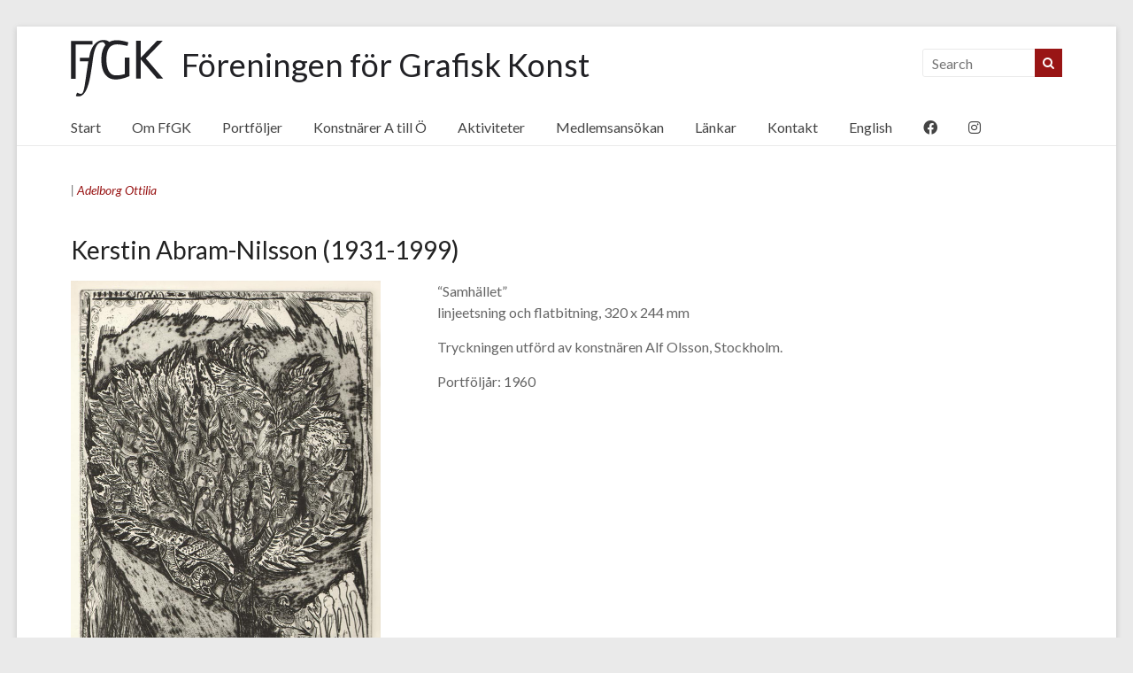

--- FILE ---
content_type: text/html; charset=UTF-8
request_url: https://ffgrafiskkonst.se/alla-konstnarer-a-till-o/abram-nilsson-kerstin/
body_size: 18584
content:
<!DOCTYPE html>
<!--[if IE 7]>
<html class="ie ie7" lang="en-US">
<![endif]-->
<!--[if IE 8]>
<html class="ie ie8" lang="en-US">
<![endif]-->
<!--[if !(IE 7) & !(IE 8)]><!-->
<html lang="en-US">
<!--<![endif]-->
<head>
	<meta charset="UTF-8" />
	<meta name="viewport" content="width=device-width, initial-scale=1">
	<link rel="profile" href="http://gmpg.org/xfn/11" />
	<title>Abram-Nilsson Kerstin &#8211; Föreningen för Grafisk Konst</title>
<meta name='robots' content='max-image-preview:large' />
	<style>img:is([sizes="auto" i], [sizes^="auto," i]) { contain-intrinsic-size: 3000px 1500px }</style>
	<link rel='dns-prefetch' href='//cdnjs.cloudflare.com' />
<link rel='dns-prefetch' href='//fonts.googleapis.com' />
<link rel="alternate" type="application/rss+xml" title="Föreningen för Grafisk Konst &raquo; Feed" href="https://ffgrafiskkonst.se/feed/" />
<link rel="alternate" type="application/rss+xml" title="Föreningen för Grafisk Konst &raquo; Comments Feed" href="https://ffgrafiskkonst.se/comments/feed/" />
<script type="text/javascript">
/* <![CDATA[ */
window._wpemojiSettings = {"baseUrl":"https:\/\/s.w.org\/images\/core\/emoji\/16.0.1\/72x72\/","ext":".png","svgUrl":"https:\/\/s.w.org\/images\/core\/emoji\/16.0.1\/svg\/","svgExt":".svg","source":{"concatemoji":"https:\/\/ffgrafiskkonst.se\/wp-includes\/js\/wp-emoji-release.min.js?ver=6.8.3"}};
/*! This file is auto-generated */
!function(s,n){var o,i,e;function c(e){try{var t={supportTests:e,timestamp:(new Date).valueOf()};sessionStorage.setItem(o,JSON.stringify(t))}catch(e){}}function p(e,t,n){e.clearRect(0,0,e.canvas.width,e.canvas.height),e.fillText(t,0,0);var t=new Uint32Array(e.getImageData(0,0,e.canvas.width,e.canvas.height).data),a=(e.clearRect(0,0,e.canvas.width,e.canvas.height),e.fillText(n,0,0),new Uint32Array(e.getImageData(0,0,e.canvas.width,e.canvas.height).data));return t.every(function(e,t){return e===a[t]})}function u(e,t){e.clearRect(0,0,e.canvas.width,e.canvas.height),e.fillText(t,0,0);for(var n=e.getImageData(16,16,1,1),a=0;a<n.data.length;a++)if(0!==n.data[a])return!1;return!0}function f(e,t,n,a){switch(t){case"flag":return n(e,"\ud83c\udff3\ufe0f\u200d\u26a7\ufe0f","\ud83c\udff3\ufe0f\u200b\u26a7\ufe0f")?!1:!n(e,"\ud83c\udde8\ud83c\uddf6","\ud83c\udde8\u200b\ud83c\uddf6")&&!n(e,"\ud83c\udff4\udb40\udc67\udb40\udc62\udb40\udc65\udb40\udc6e\udb40\udc67\udb40\udc7f","\ud83c\udff4\u200b\udb40\udc67\u200b\udb40\udc62\u200b\udb40\udc65\u200b\udb40\udc6e\u200b\udb40\udc67\u200b\udb40\udc7f");case"emoji":return!a(e,"\ud83e\udedf")}return!1}function g(e,t,n,a){var r="undefined"!=typeof WorkerGlobalScope&&self instanceof WorkerGlobalScope?new OffscreenCanvas(300,150):s.createElement("canvas"),o=r.getContext("2d",{willReadFrequently:!0}),i=(o.textBaseline="top",o.font="600 32px Arial",{});return e.forEach(function(e){i[e]=t(o,e,n,a)}),i}function t(e){var t=s.createElement("script");t.src=e,t.defer=!0,s.head.appendChild(t)}"undefined"!=typeof Promise&&(o="wpEmojiSettingsSupports",i=["flag","emoji"],n.supports={everything:!0,everythingExceptFlag:!0},e=new Promise(function(e){s.addEventListener("DOMContentLoaded",e,{once:!0})}),new Promise(function(t){var n=function(){try{var e=JSON.parse(sessionStorage.getItem(o));if("object"==typeof e&&"number"==typeof e.timestamp&&(new Date).valueOf()<e.timestamp+604800&&"object"==typeof e.supportTests)return e.supportTests}catch(e){}return null}();if(!n){if("undefined"!=typeof Worker&&"undefined"!=typeof OffscreenCanvas&&"undefined"!=typeof URL&&URL.createObjectURL&&"undefined"!=typeof Blob)try{var e="postMessage("+g.toString()+"("+[JSON.stringify(i),f.toString(),p.toString(),u.toString()].join(",")+"));",a=new Blob([e],{type:"text/javascript"}),r=new Worker(URL.createObjectURL(a),{name:"wpTestEmojiSupports"});return void(r.onmessage=function(e){c(n=e.data),r.terminate(),t(n)})}catch(e){}c(n=g(i,f,p,u))}t(n)}).then(function(e){for(var t in e)n.supports[t]=e[t],n.supports.everything=n.supports.everything&&n.supports[t],"flag"!==t&&(n.supports.everythingExceptFlag=n.supports.everythingExceptFlag&&n.supports[t]);n.supports.everythingExceptFlag=n.supports.everythingExceptFlag&&!n.supports.flag,n.DOMReady=!1,n.readyCallback=function(){n.DOMReady=!0}}).then(function(){return e}).then(function(){var e;n.supports.everything||(n.readyCallback(),(e=n.source||{}).concatemoji?t(e.concatemoji):e.wpemoji&&e.twemoji&&(t(e.twemoji),t(e.wpemoji)))}))}((window,document),window._wpemojiSettings);
/* ]]> */
</script>
<style id='wp-emoji-styles-inline-css' type='text/css'>

	img.wp-smiley, img.emoji {
		display: inline !important;
		border: none !important;
		box-shadow: none !important;
		height: 1em !important;
		width: 1em !important;
		margin: 0 0.07em !important;
		vertical-align: -0.1em !important;
		background: none !important;
		padding: 0 !important;
	}
</style>
<link rel='stylesheet' id='wp-block-library-css' href='https://ffgrafiskkonst.se/wp-includes/css/dist/block-library/style.min.css?ver=6.8.3' type='text/css' media='all' />
<style id='wp-block-library-theme-inline-css' type='text/css'>
.wp-block-audio :where(figcaption){color:#555;font-size:13px;text-align:center}.is-dark-theme .wp-block-audio :where(figcaption){color:#ffffffa6}.wp-block-audio{margin:0 0 1em}.wp-block-code{border:1px solid #ccc;border-radius:4px;font-family:Menlo,Consolas,monaco,monospace;padding:.8em 1em}.wp-block-embed :where(figcaption){color:#555;font-size:13px;text-align:center}.is-dark-theme .wp-block-embed :where(figcaption){color:#ffffffa6}.wp-block-embed{margin:0 0 1em}.blocks-gallery-caption{color:#555;font-size:13px;text-align:center}.is-dark-theme .blocks-gallery-caption{color:#ffffffa6}:root :where(.wp-block-image figcaption){color:#555;font-size:13px;text-align:center}.is-dark-theme :root :where(.wp-block-image figcaption){color:#ffffffa6}.wp-block-image{margin:0 0 1em}.wp-block-pullquote{border-bottom:4px solid;border-top:4px solid;color:currentColor;margin-bottom:1.75em}.wp-block-pullquote cite,.wp-block-pullquote footer,.wp-block-pullquote__citation{color:currentColor;font-size:.8125em;font-style:normal;text-transform:uppercase}.wp-block-quote{border-left:.25em solid;margin:0 0 1.75em;padding-left:1em}.wp-block-quote cite,.wp-block-quote footer{color:currentColor;font-size:.8125em;font-style:normal;position:relative}.wp-block-quote:where(.has-text-align-right){border-left:none;border-right:.25em solid;padding-left:0;padding-right:1em}.wp-block-quote:where(.has-text-align-center){border:none;padding-left:0}.wp-block-quote.is-large,.wp-block-quote.is-style-large,.wp-block-quote:where(.is-style-plain){border:none}.wp-block-search .wp-block-search__label{font-weight:700}.wp-block-search__button{border:1px solid #ccc;padding:.375em .625em}:where(.wp-block-group.has-background){padding:1.25em 2.375em}.wp-block-separator.has-css-opacity{opacity:.4}.wp-block-separator{border:none;border-bottom:2px solid;margin-left:auto;margin-right:auto}.wp-block-separator.has-alpha-channel-opacity{opacity:1}.wp-block-separator:not(.is-style-wide):not(.is-style-dots){width:100px}.wp-block-separator.has-background:not(.is-style-dots){border-bottom:none;height:1px}.wp-block-separator.has-background:not(.is-style-wide):not(.is-style-dots){height:2px}.wp-block-table{margin:0 0 1em}.wp-block-table td,.wp-block-table th{word-break:normal}.wp-block-table :where(figcaption){color:#555;font-size:13px;text-align:center}.is-dark-theme .wp-block-table :where(figcaption){color:#ffffffa6}.wp-block-video :where(figcaption){color:#555;font-size:13px;text-align:center}.is-dark-theme .wp-block-video :where(figcaption){color:#ffffffa6}.wp-block-video{margin:0 0 1em}:root :where(.wp-block-template-part.has-background){margin-bottom:0;margin-top:0;padding:1.25em 2.375em}
</style>
<style id='classic-theme-styles-inline-css' type='text/css'>
/*! This file is auto-generated */
.wp-block-button__link{color:#fff;background-color:#32373c;border-radius:9999px;box-shadow:none;text-decoration:none;padding:calc(.667em + 2px) calc(1.333em + 2px);font-size:1.125em}.wp-block-file__button{background:#32373c;color:#fff;text-decoration:none}
</style>
<style id='global-styles-inline-css' type='text/css'>
:root{--wp--preset--aspect-ratio--square: 1;--wp--preset--aspect-ratio--4-3: 4/3;--wp--preset--aspect-ratio--3-4: 3/4;--wp--preset--aspect-ratio--3-2: 3/2;--wp--preset--aspect-ratio--2-3: 2/3;--wp--preset--aspect-ratio--16-9: 16/9;--wp--preset--aspect-ratio--9-16: 9/16;--wp--preset--color--black: #000000;--wp--preset--color--cyan-bluish-gray: #abb8c3;--wp--preset--color--white: #ffffff;--wp--preset--color--pale-pink: #f78da7;--wp--preset--color--vivid-red: #cf2e2e;--wp--preset--color--luminous-vivid-orange: #ff6900;--wp--preset--color--luminous-vivid-amber: #fcb900;--wp--preset--color--light-green-cyan: #7bdcb5;--wp--preset--color--vivid-green-cyan: #00d084;--wp--preset--color--pale-cyan-blue: #8ed1fc;--wp--preset--color--vivid-cyan-blue: #0693e3;--wp--preset--color--vivid-purple: #9b51e0;--wp--preset--gradient--vivid-cyan-blue-to-vivid-purple: linear-gradient(135deg,rgba(6,147,227,1) 0%,rgb(155,81,224) 100%);--wp--preset--gradient--light-green-cyan-to-vivid-green-cyan: linear-gradient(135deg,rgb(122,220,180) 0%,rgb(0,208,130) 100%);--wp--preset--gradient--luminous-vivid-amber-to-luminous-vivid-orange: linear-gradient(135deg,rgba(252,185,0,1) 0%,rgba(255,105,0,1) 100%);--wp--preset--gradient--luminous-vivid-orange-to-vivid-red: linear-gradient(135deg,rgba(255,105,0,1) 0%,rgb(207,46,46) 100%);--wp--preset--gradient--very-light-gray-to-cyan-bluish-gray: linear-gradient(135deg,rgb(238,238,238) 0%,rgb(169,184,195) 100%);--wp--preset--gradient--cool-to-warm-spectrum: linear-gradient(135deg,rgb(74,234,220) 0%,rgb(151,120,209) 20%,rgb(207,42,186) 40%,rgb(238,44,130) 60%,rgb(251,105,98) 80%,rgb(254,248,76) 100%);--wp--preset--gradient--blush-light-purple: linear-gradient(135deg,rgb(255,206,236) 0%,rgb(152,150,240) 100%);--wp--preset--gradient--blush-bordeaux: linear-gradient(135deg,rgb(254,205,165) 0%,rgb(254,45,45) 50%,rgb(107,0,62) 100%);--wp--preset--gradient--luminous-dusk: linear-gradient(135deg,rgb(255,203,112) 0%,rgb(199,81,192) 50%,rgb(65,88,208) 100%);--wp--preset--gradient--pale-ocean: linear-gradient(135deg,rgb(255,245,203) 0%,rgb(182,227,212) 50%,rgb(51,167,181) 100%);--wp--preset--gradient--electric-grass: linear-gradient(135deg,rgb(202,248,128) 0%,rgb(113,206,126) 100%);--wp--preset--gradient--midnight: linear-gradient(135deg,rgb(2,3,129) 0%,rgb(40,116,252) 100%);--wp--preset--font-size--small: 13px;--wp--preset--font-size--medium: 20px;--wp--preset--font-size--large: 36px;--wp--preset--font-size--x-large: 42px;--wp--preset--spacing--20: 0.44rem;--wp--preset--spacing--30: 0.67rem;--wp--preset--spacing--40: 1rem;--wp--preset--spacing--50: 1.5rem;--wp--preset--spacing--60: 2.25rem;--wp--preset--spacing--70: 3.38rem;--wp--preset--spacing--80: 5.06rem;--wp--preset--shadow--natural: 6px 6px 9px rgba(0, 0, 0, 0.2);--wp--preset--shadow--deep: 12px 12px 50px rgba(0, 0, 0, 0.4);--wp--preset--shadow--sharp: 6px 6px 0px rgba(0, 0, 0, 0.2);--wp--preset--shadow--outlined: 6px 6px 0px -3px rgba(255, 255, 255, 1), 6px 6px rgba(0, 0, 0, 1);--wp--preset--shadow--crisp: 6px 6px 0px rgba(0, 0, 0, 1);}:where(.is-layout-flex){gap: 0.5em;}:where(.is-layout-grid){gap: 0.5em;}body .is-layout-flex{display: flex;}.is-layout-flex{flex-wrap: wrap;align-items: center;}.is-layout-flex > :is(*, div){margin: 0;}body .is-layout-grid{display: grid;}.is-layout-grid > :is(*, div){margin: 0;}:where(.wp-block-columns.is-layout-flex){gap: 2em;}:where(.wp-block-columns.is-layout-grid){gap: 2em;}:where(.wp-block-post-template.is-layout-flex){gap: 1.25em;}:where(.wp-block-post-template.is-layout-grid){gap: 1.25em;}.has-black-color{color: var(--wp--preset--color--black) !important;}.has-cyan-bluish-gray-color{color: var(--wp--preset--color--cyan-bluish-gray) !important;}.has-white-color{color: var(--wp--preset--color--white) !important;}.has-pale-pink-color{color: var(--wp--preset--color--pale-pink) !important;}.has-vivid-red-color{color: var(--wp--preset--color--vivid-red) !important;}.has-luminous-vivid-orange-color{color: var(--wp--preset--color--luminous-vivid-orange) !important;}.has-luminous-vivid-amber-color{color: var(--wp--preset--color--luminous-vivid-amber) !important;}.has-light-green-cyan-color{color: var(--wp--preset--color--light-green-cyan) !important;}.has-vivid-green-cyan-color{color: var(--wp--preset--color--vivid-green-cyan) !important;}.has-pale-cyan-blue-color{color: var(--wp--preset--color--pale-cyan-blue) !important;}.has-vivid-cyan-blue-color{color: var(--wp--preset--color--vivid-cyan-blue) !important;}.has-vivid-purple-color{color: var(--wp--preset--color--vivid-purple) !important;}.has-black-background-color{background-color: var(--wp--preset--color--black) !important;}.has-cyan-bluish-gray-background-color{background-color: var(--wp--preset--color--cyan-bluish-gray) !important;}.has-white-background-color{background-color: var(--wp--preset--color--white) !important;}.has-pale-pink-background-color{background-color: var(--wp--preset--color--pale-pink) !important;}.has-vivid-red-background-color{background-color: var(--wp--preset--color--vivid-red) !important;}.has-luminous-vivid-orange-background-color{background-color: var(--wp--preset--color--luminous-vivid-orange) !important;}.has-luminous-vivid-amber-background-color{background-color: var(--wp--preset--color--luminous-vivid-amber) !important;}.has-light-green-cyan-background-color{background-color: var(--wp--preset--color--light-green-cyan) !important;}.has-vivid-green-cyan-background-color{background-color: var(--wp--preset--color--vivid-green-cyan) !important;}.has-pale-cyan-blue-background-color{background-color: var(--wp--preset--color--pale-cyan-blue) !important;}.has-vivid-cyan-blue-background-color{background-color: var(--wp--preset--color--vivid-cyan-blue) !important;}.has-vivid-purple-background-color{background-color: var(--wp--preset--color--vivid-purple) !important;}.has-black-border-color{border-color: var(--wp--preset--color--black) !important;}.has-cyan-bluish-gray-border-color{border-color: var(--wp--preset--color--cyan-bluish-gray) !important;}.has-white-border-color{border-color: var(--wp--preset--color--white) !important;}.has-pale-pink-border-color{border-color: var(--wp--preset--color--pale-pink) !important;}.has-vivid-red-border-color{border-color: var(--wp--preset--color--vivid-red) !important;}.has-luminous-vivid-orange-border-color{border-color: var(--wp--preset--color--luminous-vivid-orange) !important;}.has-luminous-vivid-amber-border-color{border-color: var(--wp--preset--color--luminous-vivid-amber) !important;}.has-light-green-cyan-border-color{border-color: var(--wp--preset--color--light-green-cyan) !important;}.has-vivid-green-cyan-border-color{border-color: var(--wp--preset--color--vivid-green-cyan) !important;}.has-pale-cyan-blue-border-color{border-color: var(--wp--preset--color--pale-cyan-blue) !important;}.has-vivid-cyan-blue-border-color{border-color: var(--wp--preset--color--vivid-cyan-blue) !important;}.has-vivid-purple-border-color{border-color: var(--wp--preset--color--vivid-purple) !important;}.has-vivid-cyan-blue-to-vivid-purple-gradient-background{background: var(--wp--preset--gradient--vivid-cyan-blue-to-vivid-purple) !important;}.has-light-green-cyan-to-vivid-green-cyan-gradient-background{background: var(--wp--preset--gradient--light-green-cyan-to-vivid-green-cyan) !important;}.has-luminous-vivid-amber-to-luminous-vivid-orange-gradient-background{background: var(--wp--preset--gradient--luminous-vivid-amber-to-luminous-vivid-orange) !important;}.has-luminous-vivid-orange-to-vivid-red-gradient-background{background: var(--wp--preset--gradient--luminous-vivid-orange-to-vivid-red) !important;}.has-very-light-gray-to-cyan-bluish-gray-gradient-background{background: var(--wp--preset--gradient--very-light-gray-to-cyan-bluish-gray) !important;}.has-cool-to-warm-spectrum-gradient-background{background: var(--wp--preset--gradient--cool-to-warm-spectrum) !important;}.has-blush-light-purple-gradient-background{background: var(--wp--preset--gradient--blush-light-purple) !important;}.has-blush-bordeaux-gradient-background{background: var(--wp--preset--gradient--blush-bordeaux) !important;}.has-luminous-dusk-gradient-background{background: var(--wp--preset--gradient--luminous-dusk) !important;}.has-pale-ocean-gradient-background{background: var(--wp--preset--gradient--pale-ocean) !important;}.has-electric-grass-gradient-background{background: var(--wp--preset--gradient--electric-grass) !important;}.has-midnight-gradient-background{background: var(--wp--preset--gradient--midnight) !important;}.has-small-font-size{font-size: var(--wp--preset--font-size--small) !important;}.has-medium-font-size{font-size: var(--wp--preset--font-size--medium) !important;}.has-large-font-size{font-size: var(--wp--preset--font-size--large) !important;}.has-x-large-font-size{font-size: var(--wp--preset--font-size--x-large) !important;}
:where(.wp-block-post-template.is-layout-flex){gap: 1.25em;}:where(.wp-block-post-template.is-layout-grid){gap: 1.25em;}
:where(.wp-block-columns.is-layout-flex){gap: 2em;}:where(.wp-block-columns.is-layout-grid){gap: 2em;}
:root :where(.wp-block-pullquote){font-size: 1.5em;line-height: 1.6;}
</style>
<link rel='stylesheet' id='contact-form-7-css' href='https://ffgrafiskkonst.se/wp-content/plugins/contact-form-7/includes/css/styles.css?ver=6.1.4' type='text/css' media='all' />
<link rel='stylesheet' id='foobox-free-min-css' href='https://ffgrafiskkonst.se/wp-content/plugins/foobox-image-lightbox/free/css/foobox.free.min.css?ver=2.7.41' type='text/css' media='all' />
<style id='responsive-menu-inline-css' type='text/css'>
/** This file is major component of this plugin so please don't try to edit here. */
#rmp_menu_trigger-5778 {
  width: 55px;
  height: 55px;
  position: fixed;
  top: 15px;
  border-radius: 5px;
  display: none;
  text-decoration: none;
  right: 5%;
  background: #000000;
  transition: transform 0.5s, background-color 0.5s;
}
#rmp_menu_trigger-5778:hover, #rmp_menu_trigger-5778:focus {
  background: #000000;
  text-decoration: unset;
}
#rmp_menu_trigger-5778.is-active {
  background: #000000;
}
#rmp_menu_trigger-5778 .rmp-trigger-box {
  width: 25px;
  color: #ffffff;
}
#rmp_menu_trigger-5778 .rmp-trigger-icon-active, #rmp_menu_trigger-5778 .rmp-trigger-text-open {
  display: none;
}
#rmp_menu_trigger-5778.is-active .rmp-trigger-icon-active, #rmp_menu_trigger-5778.is-active .rmp-trigger-text-open {
  display: inline;
}
#rmp_menu_trigger-5778.is-active .rmp-trigger-icon-inactive, #rmp_menu_trigger-5778.is-active .rmp-trigger-text {
  display: none;
}
#rmp_menu_trigger-5778 .rmp-trigger-label {
  color: #ffffff;
  pointer-events: none;
  line-height: 13px;
  font-family: inherit;
  font-size: 14px;
  display: inline;
  text-transform: inherit;
}
#rmp_menu_trigger-5778 .rmp-trigger-label.rmp-trigger-label-top {
  display: block;
  margin-bottom: 12px;
}
#rmp_menu_trigger-5778 .rmp-trigger-label.rmp-trigger-label-bottom {
  display: block;
  margin-top: 12px;
}
#rmp_menu_trigger-5778 .responsive-menu-pro-inner {
  display: block;
}
#rmp_menu_trigger-5778 .rmp-trigger-icon-inactive .rmp-font-icon {
  color: #ffffff;
}
#rmp_menu_trigger-5778 .responsive-menu-pro-inner, #rmp_menu_trigger-5778 .responsive-menu-pro-inner::before, #rmp_menu_trigger-5778 .responsive-menu-pro-inner::after {
  width: 25px;
  height: 3px;
  background-color: #ffffff;
  border-radius: 4px;
  position: absolute;
}
#rmp_menu_trigger-5778 .rmp-trigger-icon-active .rmp-font-icon {
  color: #ffffff;
}
#rmp_menu_trigger-5778.is-active .responsive-menu-pro-inner, #rmp_menu_trigger-5778.is-active .responsive-menu-pro-inner::before, #rmp_menu_trigger-5778.is-active .responsive-menu-pro-inner::after {
  background-color: #ffffff;
}
#rmp_menu_trigger-5778:hover .rmp-trigger-icon-inactive .rmp-font-icon {
  color: #ffffff;
}
#rmp_menu_trigger-5778:not(.is-active):hover .responsive-menu-pro-inner, #rmp_menu_trigger-5778:not(.is-active):hover .responsive-menu-pro-inner::before, #rmp_menu_trigger-5778:not(.is-active):hover .responsive-menu-pro-inner::after {
  background-color: #ffffff;
}
#rmp_menu_trigger-5778 .responsive-menu-pro-inner::before {
  top: 10px;
}
#rmp_menu_trigger-5778 .responsive-menu-pro-inner::after {
  bottom: 10px;
}
#rmp_menu_trigger-5778.is-active .responsive-menu-pro-inner::after {
  bottom: 0;
}
/* Hamburger menu styling */
@media screen and (max-width: 768px) {
  /** Menu Title Style */
  /** Menu Additional Content Style */
  #rmp_menu_trigger-5778 {
    display: block;
  }
  #rmp-container-5778 {
    position: fixed;
    top: 0;
    margin: 0;
    transition: transform 0.5s;
    overflow: auto;
    display: block;
    width: 100%;
    background-color: #ffffff;
    background-image: url("");
    height: 100%;
    left: 0;
    padding-top: 0px;
    padding-left: 0px;
    padding-bottom: 0px;
    padding-right: 0px;
  }
  #rmp-menu-wrap-5778 {
    padding-top: 0px;
    padding-left: 0px;
    padding-bottom: 0px;
    padding-right: 0px;
    background-color: #ffffff;
  }
  #rmp-menu-wrap-5778 .rmp-menu, #rmp-menu-wrap-5778 .rmp-submenu {
    width: 100%;
    box-sizing: border-box;
    margin: 0;
    padding: 0;
  }
  #rmp-menu-wrap-5778 .rmp-submenu-depth-1 .rmp-menu-item-link {
    padding-left: 10%;
  }
  #rmp-menu-wrap-5778 .rmp-submenu-depth-2 .rmp-menu-item-link {
    padding-left: 15%;
  }
  #rmp-menu-wrap-5778 .rmp-submenu-depth-3 .rmp-menu-item-link {
    padding-left: 20%;
  }
  #rmp-menu-wrap-5778 .rmp-submenu-depth-4 .rmp-menu-item-link {
    padding-left: 25%;
  }
  #rmp-menu-wrap-5778 .rmp-submenu.rmp-submenu-open {
    display: block;
  }
  #rmp-menu-wrap-5778 .rmp-menu-item {
    width: 100%;
    list-style: none;
    margin: 0;
  }
  #rmp-menu-wrap-5778 .rmp-menu-item-link {
    height: 40px;
    line-height: 40px;
    font-size: 13px;
    border-bottom: 1px solid #212121;
    font-family: inherit;
    color: #ffffff;
    text-align: left;
    background-color: #212121;
    font-weight: normal;
    letter-spacing: 0px;
    display: block;
    box-sizing: border-box;
    width: 100%;
    text-decoration: none;
    position: relative;
    overflow: hidden;
    transition: background-color 0.5s, border-color 0.5s, 0.5s;
    padding: 0 5%;
    padding-right: 50px;
  }
  #rmp-menu-wrap-5778 .rmp-menu-item-link:after, #rmp-menu-wrap-5778 .rmp-menu-item-link:before {
    display: none;
  }
  #rmp-menu-wrap-5778 .rmp-menu-item-link:hover, #rmp-menu-wrap-5778 .rmp-menu-item-link:focus {
    color: #ffffff;
    border-color: #212121;
    background-color: #3f3f3f;
  }
  #rmp-menu-wrap-5778 .rmp-menu-item-link:focus {
    outline: none;
    border-color: unset;
    box-shadow: unset;
  }
  #rmp-menu-wrap-5778 .rmp-menu-item-link .rmp-font-icon {
    height: 40px;
    line-height: 40px;
    margin-right: 10px;
    font-size: 13px;
  }
  #rmp-menu-wrap-5778 .rmp-menu-current-item .rmp-menu-item-link {
    color: #ffffff;
    border-color: #212121;
    background-color: #212121;
  }
  #rmp-menu-wrap-5778 .rmp-menu-current-item .rmp-menu-item-link:hover, #rmp-menu-wrap-5778 .rmp-menu-current-item .rmp-menu-item-link:focus {
    color: #ffffff;
    border-color: #3f3f3f;
    background-color: #3f3f3f;
  }
  #rmp-menu-wrap-5778 .rmp-menu-subarrow {
    position: absolute;
    top: 0;
    bottom: 0;
    text-align: center;
    overflow: hidden;
    background-size: cover;
    overflow: hidden;
    right: 0;
    border-left-style: solid;
    border-left-color: #212121;
    border-left-width: 1px;
    height: 39px;
    width: 40px;
    color: #ffffff;
    background-color: #212121;
  }
  #rmp-menu-wrap-5778 .rmp-menu-subarrow svg {
    fill: #ffffff;
  }
  #rmp-menu-wrap-5778 .rmp-menu-subarrow:hover {
    color: #ffffff;
    border-color: #3f3f3f;
    background-color: #3f3f3f;
  }
  #rmp-menu-wrap-5778 .rmp-menu-subarrow:hover svg {
    fill: #ffffff;
  }
  #rmp-menu-wrap-5778 .rmp-menu-subarrow .rmp-font-icon {
    margin-right: unset;
  }
  #rmp-menu-wrap-5778 .rmp-menu-subarrow * {
    vertical-align: middle;
    line-height: 39px;
  }
  #rmp-menu-wrap-5778 .rmp-menu-subarrow-active {
    display: block;
    background-size: cover;
    color: #ffffff;
    border-color: #212121;
    background-color: #212121;
  }
  #rmp-menu-wrap-5778 .rmp-menu-subarrow-active svg {
    fill: #ffffff;
  }
  #rmp-menu-wrap-5778 .rmp-menu-subarrow-active:hover {
    color: #ffffff;
    border-color: #3f3f3f;
    background-color: #3f3f3f;
  }
  #rmp-menu-wrap-5778 .rmp-menu-subarrow-active:hover svg {
    fill: #ffffff;
  }
  #rmp-menu-wrap-5778 .rmp-submenu {
    display: none;
  }
  #rmp-menu-wrap-5778 .rmp-submenu .rmp-menu-item-link {
    height: 40px;
    line-height: 40px;
    letter-spacing: 0px;
    font-size: 13px;
    border-bottom: 1px solid #212121;
    font-family: inherit;
    font-weight: normal;
    color: #ffffff;
    text-align: left;
    background-color: #212121;
  }
  #rmp-menu-wrap-5778 .rmp-submenu .rmp-menu-item-link:hover, #rmp-menu-wrap-5778 .rmp-submenu .rmp-menu-item-link:focus {
    color: #ffffff;
    border-color: #212121;
    background-color: #3f3f3f;
  }
  #rmp-menu-wrap-5778 .rmp-submenu .rmp-menu-current-item .rmp-menu-item-link {
    color: #ffffff;
    border-color: #212121;
    background-color: #212121;
  }
  #rmp-menu-wrap-5778 .rmp-submenu .rmp-menu-current-item .rmp-menu-item-link:hover, #rmp-menu-wrap-5778 .rmp-submenu .rmp-menu-current-item .rmp-menu-item-link:focus {
    color: #ffffff;
    border-color: #3f3f3f;
    background-color: #3f3f3f;
  }
  #rmp-menu-wrap-5778 .rmp-submenu .rmp-menu-subarrow {
    right: 0;
    border-right: unset;
    border-left-style: solid;
    border-left-color: #212121;
    border-left-width: 1px;
    height: 39px;
    line-height: 39px;
    width: 40px;
    color: #ffffff;
    background-color: #212121;
  }
  #rmp-menu-wrap-5778 .rmp-submenu .rmp-menu-subarrow:hover {
    color: #ffffff;
    border-color: #3f3f3f;
    background-color: #3f3f3f;
  }
  #rmp-menu-wrap-5778 .rmp-submenu .rmp-menu-subarrow-active {
    color: #ffffff;
    border-color: #212121;
    background-color: #212121;
  }
  #rmp-menu-wrap-5778 .rmp-submenu .rmp-menu-subarrow-active:hover {
    color: #ffffff;
    border-color: #3f3f3f;
    background-color: #3f3f3f;
  }
  #rmp-menu-wrap-5778 .rmp-menu-item-description {
    margin: 0;
    padding: 5px 5%;
    opacity: 0.8;
    color: #ffffff;
  }
  #rmp-search-box-5778 {
    display: block;
    padding-top: 0px;
    padding-left: 5%;
    padding-bottom: 0px;
    padding-right: 5%;
  }
  #rmp-search-box-5778 .rmp-search-form {
    margin: 0;
  }
  #rmp-search-box-5778 .rmp-search-box {
    background: #ffffff;
    border: 1px solid #dadada;
    color: #333333;
    width: 100%;
    padding: 0 5%;
    border-radius: 30px;
    height: 45px;
    -webkit-appearance: none;
  }
  #rmp-search-box-5778 .rmp-search-box::placeholder {
    color: #c7c7cd;
  }
  #rmp-search-box-5778 .rmp-search-box:focus {
    background-color: #ffffff;
    outline: 2px solid #dadada;
    color: #333333;
  }
  #rmp-menu-title-5778 {
    background-color: #ffffff;
    color: #170e0e;
    text-align: left;
    font-size: 13px;
    padding-top: 10%;
    padding-left: 5%;
    padding-bottom: 0%;
    padding-right: 5%;
    font-weight: 400;
    transition: background-color 0.5s, border-color 0.5s, color 0.5s;
  }
  #rmp-menu-title-5778:hover {
    background-color: #f0ebeb;
    color: #a8a6a6;
  }
  #rmp-menu-title-5778 > .rmp-menu-title-link {
    color: #170e0e;
    width: 100%;
    background-color: unset;
    text-decoration: none;
  }
  #rmp-menu-title-5778 > .rmp-menu-title-link:hover {
    color: #a8a6a6;
  }
  #rmp-menu-title-5778 .rmp-font-icon {
    font-size: 13px;
  }
  #rmp-menu-additional-content-5778 {
    padding-top: 0px;
    padding-left: 5%;
    padding-bottom: 0px;
    padding-right: 5%;
    color: #ffffff;
    text-align: center;
    font-size: 16px;
  }
}
/**
This file contents common styling of menus.
*/
.rmp-container {
  display: none;
  visibility: visible;
  padding: 0px 0px 0px 0px;
  z-index: 99998;
  transition: all 0.3s;
  /** Scrolling bar in menu setting box **/
}
.rmp-container.rmp-fade-top, .rmp-container.rmp-fade-left, .rmp-container.rmp-fade-right, .rmp-container.rmp-fade-bottom {
  display: none;
}
.rmp-container.rmp-slide-left, .rmp-container.rmp-push-left {
  transform: translateX(-100%);
  -ms-transform: translateX(-100%);
  -webkit-transform: translateX(-100%);
  -moz-transform: translateX(-100%);
}
.rmp-container.rmp-slide-left.rmp-menu-open, .rmp-container.rmp-push-left.rmp-menu-open {
  transform: translateX(0);
  -ms-transform: translateX(0);
  -webkit-transform: translateX(0);
  -moz-transform: translateX(0);
}
.rmp-container.rmp-slide-right, .rmp-container.rmp-push-right {
  transform: translateX(100%);
  -ms-transform: translateX(100%);
  -webkit-transform: translateX(100%);
  -moz-transform: translateX(100%);
}
.rmp-container.rmp-slide-right.rmp-menu-open, .rmp-container.rmp-push-right.rmp-menu-open {
  transform: translateX(0);
  -ms-transform: translateX(0);
  -webkit-transform: translateX(0);
  -moz-transform: translateX(0);
}
.rmp-container.rmp-slide-top, .rmp-container.rmp-push-top {
  transform: translateY(-100%);
  -ms-transform: translateY(-100%);
  -webkit-transform: translateY(-100%);
  -moz-transform: translateY(-100%);
}
.rmp-container.rmp-slide-top.rmp-menu-open, .rmp-container.rmp-push-top.rmp-menu-open {
  transform: translateY(0);
  -ms-transform: translateY(0);
  -webkit-transform: translateY(0);
  -moz-transform: translateY(0);
}
.rmp-container.rmp-slide-bottom, .rmp-container.rmp-push-bottom {
  transform: translateY(100%);
  -ms-transform: translateY(100%);
  -webkit-transform: translateY(100%);
  -moz-transform: translateY(100%);
}
.rmp-container.rmp-slide-bottom.rmp-menu-open, .rmp-container.rmp-push-bottom.rmp-menu-open {
  transform: translateX(0);
  -ms-transform: translateX(0);
  -webkit-transform: translateX(0);
  -moz-transform: translateX(0);
}
.rmp-container::-webkit-scrollbar {
  width: 0px;
}
.rmp-container ::-webkit-scrollbar-track {
  box-shadow: inset 0 0 5px transparent;
}
.rmp-container ::-webkit-scrollbar-thumb {
  background: transparent;
}
.rmp-container ::-webkit-scrollbar-thumb:hover {
  background: transparent;
}
.rmp-container .rmp-menu-wrap .rmp-menu {
  transition: none;
  border-radius: 0;
  box-shadow: none;
  background: none;
  border: 0;
  bottom: auto;
  box-sizing: border-box;
  clip: auto;
  color: #666;
  display: block;
  float: none;
  font-family: inherit;
  font-size: 14px;
  height: auto;
  left: auto;
  line-height: 1.7;
  list-style-type: none;
  margin: 0;
  min-height: auto;
  max-height: none;
  opacity: 1;
  outline: none;
  overflow: visible;
  padding: 0;
  position: relative;
  pointer-events: auto;
  right: auto;
  text-align: left;
  text-decoration: none;
  text-indent: 0;
  text-transform: none;
  transform: none;
  top: auto;
  visibility: inherit;
  width: auto;
  word-wrap: break-word;
  white-space: normal;
}
.rmp-container .rmp-menu-additional-content {
  display: block;
  word-break: break-word;
}
.rmp-container .rmp-menu-title {
  display: flex;
  flex-direction: column;
}
.rmp-container .rmp-menu-title .rmp-menu-title-image {
  max-width: 100%;
  margin-bottom: 15px;
  display: block;
  margin: auto;
  margin-bottom: 15px;
}
button.rmp_menu_trigger {
  z-index: 999999;
  overflow: hidden;
  outline: none;
  border: 0;
  display: none;
  margin: 0;
  transition: transform 0.5s, background-color 0.5s;
  padding: 0;
}
button.rmp_menu_trigger .responsive-menu-pro-inner::before, button.rmp_menu_trigger .responsive-menu-pro-inner::after {
  content: "";
  display: block;
}
button.rmp_menu_trigger .responsive-menu-pro-inner::before {
  top: 10px;
}
button.rmp_menu_trigger .responsive-menu-pro-inner::after {
  bottom: 10px;
}
button.rmp_menu_trigger .rmp-trigger-box {
  width: 40px;
  display: inline-block;
  position: relative;
  pointer-events: none;
  vertical-align: super;
}
/*  Menu Trigger Boring Animation */
.rmp-menu-trigger-boring .responsive-menu-pro-inner {
  transition-property: none;
}
.rmp-menu-trigger-boring .responsive-menu-pro-inner::after, .rmp-menu-trigger-boring .responsive-menu-pro-inner::before {
  transition-property: none;
}
.rmp-menu-trigger-boring.is-active .responsive-menu-pro-inner {
  transform: rotate(45deg);
}
.rmp-menu-trigger-boring.is-active .responsive-menu-pro-inner:before {
  top: 0;
  opacity: 0;
}
.rmp-menu-trigger-boring.is-active .responsive-menu-pro-inner:after {
  bottom: 0;
  transform: rotate(-90deg);
}

</style>
<link rel='stylesheet' id='dashicons-css' href='https://ffgrafiskkonst.se/wp-includes/css/dashicons.min.css?ver=6.8.3' type='text/css' media='all' />
<link rel='stylesheet' id='wpcp-slick-css' href='https://ffgrafiskkonst.se/wp-content/plugins/wp-carousel-pro/public/css/slick.min.css?ver=3.1.5' type='text/css' media='all' />
<link rel='stylesheet' id='wpcp-bx-slider-css-css' href='https://ffgrafiskkonst.se/wp-content/plugins/wp-carousel-pro/public/css/jquery.bxslider.min.css?ver=3.1.5' type='text/css' media='all' />
<link rel='stylesheet' id='wp-carousel-pro-fontawesome-css' href='https://ffgrafiskkonst.se/wp-content/plugins/wp-carousel-pro/public/css/font-awesome.min.css?ver=3.1.5' type='text/css' media='all' />
<link rel='stylesheet' id='wpcp-magnific-popup-css' href='https://ffgrafiskkonst.se/wp-content/plugins/wp-carousel-pro/public/css/magnific-popup.min.css?ver=3.1.5' type='text/css' media='all' />
<link rel='stylesheet' id='wp-carousel-pro-css' href='https://ffgrafiskkonst.se/wp-content/plugins/wp-carousel-pro/public/css/wp-carousel-pro-public.min.css?ver=3.1.5' type='text/css' media='all' />
<link rel='stylesheet' id='fontawesome-css-6-css' href='https://ffgrafiskkonst.se/wp-content/plugins/wp-font-awesome/font-awesome/css/fontawesome-all.min.css?ver=1.8.0' type='text/css' media='all' />
<link rel='stylesheet' id='fontawesome-css-4-css' href='https://ffgrafiskkonst.se/wp-content/plugins/wp-font-awesome/font-awesome/css/v4-shims.min.css?ver=1.8.0' type='text/css' media='all' />
<link rel='stylesheet' id='parent-style-css' href='https://ffgrafiskkonst.se/wp-content/themes/spacious-pro/style.css?ver=6.8.3' type='text/css' media='all' />
<link rel='stylesheet' id='child-style-css' href='https://ffgrafiskkonst.se/wp-content/themes/spacious-pro-child-theme/style.css?ver=1.0' type='text/css' media='all' />
<link rel='stylesheet' id='spacious_style-css' href='https://ffgrafiskkonst.se/wp-content/themes/spacious-pro-child-theme/style.css?ver=6.8.3' type='text/css' media='all' />
<style id='spacious_style-inline-css' type='text/css'>
.previous a:hover, .next a:hover, a, #site-title a:hover,.widget_fun_facts .counter-icon,.team-title a:hover, .main-navigation ul li.current_page_item a, .main-navigation ul li:hover > a, .main-navigation ul li ul li a:hover, .main-navigation ul li ul li:hover > a,
			.main-navigation ul li.current-menu-item ul li a:hover, .main-navigation a:hover, .main-navigation ul li.current-menu-item a, .main-navigation ul li.current_page_ancestor a,
			.main-navigation ul li.current-menu-ancestor a, .main-navigation ul li.current_page_item a,
			.main-navigation ul li:hover > a, .small-menu a:hover, .small-menu ul li.current-menu-item a, .small-menu ul li.current_page_ancestor a,
			.small-menu ul li.current-menu-ancestor a, .small-menu ul li.current_page_item a,
			.small-menu ul li:hover > a, .widget_service_block a.more-link:hover, .widget_featured_single_post a.read-more:hover,
			#secondary a:hover,logged-in-as:hover  a, .breadcrumb a:hover, .tg-one-half .widget-title a:hover, .tg-one-third .widget-title a:hover,
			.tg-one-fourth .widget-title a:hover, .pagination a span:hover, #content .comments-area a.comment-permalink:hover, .comments-area .comment-author-link a:hover, .comment .comment-reply-link:hover, .nav-previous a:hover, .nav-next a:hover, #wp-calendar #today, .footer-socket-wrapper .copyright a:hover, .read-more, .more-link, .post .entry-title a:hover, .page .entry-title a:hover, .entry-meta a:hover, .type-page .entry-meta a:hover, .single #content .tags a:hover , .widget_testimonial .testimonial-icon:before, .widget_featured_posts .tg-one-half .entry-title a:hover, .main-small-navigation li:hover > .sub-toggle, .main-navigation ul li.tg-header-button-wrap.button-two a, .main-navigation ul li.tg-header-button-wrap.button-two a:hover, .woocommerce.woocommerce-add-to-cart-style-2 ul.products li.product .button, .header-action .search-wrapper:hover .fa, .woocommerce .star-rating span::before, .main-navigation ul li:hover > .sub-toggle{color:#991515;}.spacious-button, input[type="reset"], input[type="button"], input[type="submit"], button,.spacious-woocommerce-cart-views .cart-value, #featured-slider .slider-read-more-button, .slider-cycle .cycle-prev, .slider-cycle .cycle-next, #progress, .widget_our_clients .clients-cycle-prev, .widget_our_clients .clients-cycle-next, #controllers a:hover, #controllers a.active, .pagination span,.site-header .menu-toggle:hover,#team-controllers a.active,	#team-controllers a:hover, .call-to-action-button, .call-to-action-button, .comments-area .comment-author-link spanm,.team-social-icon a:hover, a#back-top:before, .entry-meta .read-more-link, a#scroll-up, #search-form span, .woocommerce a.button, .woocommerce button.button, .woocommerce input.button, .woocommerce #respond input#submit, .woocommerce #content input.button,	.woocommerce-page a.button, .woocommerce-page button.button, .woocommerce-page input.button,	.woocommerce-page #respond input#submit, .woocommerce-page #content input.button, .woocommerce a.button:hover,.woocommerce button.button:hover, .woocommerce input.button:hover,.woocommerce #respond input#submit:hover, .woocommerce #content input.button:hover,.woocommerce-page a.button:hover, .woocommerce-page button.button:hover,.woocommerce-page input.button:hover,	.woocommerce-page #respond input#submit:hover, .woocommerce-page #content input.button:hover, #content .wp-pagenavi .current, #content .wp-pagenavi a:hover,.main-small-navigation .sub-toggle, .main-navigation ul li.tg-header-button-wrap.button-one a, .elementor .team-five-carousel.team-style-five .swiper-button-next, .elementor .team-five-carousel.team-style-five .swiper-button-prev, .elementor .main-block-wrapper .swiper-button-next, .elementor .main-block-wrapper .swiper-button-prev, .woocommerce-product .main-product-wrapper .product-container .product-cycle-prev, .woocommerce-product .main-product-wrapper .product-container .product-cycle-next{background-color:#991515;}.main-small-navigation li:hover, .main-small-navigation ul > .current_page_item, .main-small-navigation ul > .current-menu-item, .widget_testimonial .testimonial-cycle-prev, .widget_testimonial .testimonial-cycle-next, .woocommerce-product .main-product-wrapper .product-wrapper .woocommerce-image-wrapper-two .hovered-cart-wishlist .add-to-wishlist:hover, .woocommerce-product .main-product-wrapper .product-wrapper .woocommerce-image-wrapper-two .hovered-cart-wishlist .add-to-cart:hover, .woocommerce-product .main-product-wrapper .product-wrapper .product-outer-wrapper .woocommerce-image-wrapper-one .add-to-cart a:hover{background:#991515;}.main-navigation ul li ul, .widget_testimonial .testimonial-post{border-top-color:#991515;}blockquote, .call-to-action-content-wrapper{border-left-color:#991515;}.site-header .menu-toggle:hover.entry-meta a.read-more:hover,
			#featured-slider .slider-read-more-button:hover, .slider-cycle .cycle-prev:hover, .slider-cycle .cycle-next:hover,
			.call-to-action-button:hover,.entry-meta .read-more-link:hover,.spacious-button:hover, input[type="reset"]:hover,
			input[type="button"]:hover, input[type="submit"]:hover, button:hover, .main-navigation ul li.tg-header-button-wrap.button-one a:hover, .main-navigation ul li.tg-header-button-wrap.button-two a:hover{background:#670000;}.pagination a span:hover, .widget_testimonial .testimonial-post, .team-social-icon a:hover, .single #content .tags a:hover,.previous a:hover, .next a:hover, .main-navigation ul li.tg-header-button-wrap.button-one a, .main-navigation ul li.tg-header-button-wrap.button-one a, .main-navigation ul li.tg-header-button-wrap.button-two a, .woocommerce.woocommerce-add-to-cart-style-2 ul.products li.product .button, .woocommerce-product .main-product-wrapper .product-wrapper .woocommerce-image-wrapper-two .hovered-cart-wishlist .add-to-wishlist, .woocommerce-product .main-product-wrapper .product-wrapper .woocommerce-image-wrapper-two .hovered-cart-wishlist .add-to-cart{border-color:#991515;}.widget-title span{border-bottom-color:#991515;}.footer-widgets-area a:hover{color:#991515!important;}.footer-search-form{color:rgba(153,21,21, 0.85);}.header-toggle-wrapper .header-toggle{border-right-color:#991515;}#site-title a, #site-description{color:#212125;}.main-navigation ul li ul li a{color:#666666;}.main-navigation ul li.tg-header-button-wrap.button-one a{color:#ffffff;}.main-navigation ul li.tg-header-button-wrap.button-one a:hover{color:#ffffff;}.main-navigation ul li.tg-header-button-wrap.button-two a{color:#0fbe7c;}.main-navigation ul li.tg-header-button-wrap.button-two a:hover{color:#0fbe7c;}#featured-slider .slider-cycle .entry-container .entry-description-container{background-color:rgba(0,0,0,0.3);}#comments{background-color:#FFFFFF;}.call-to-action-button{color:#FFFFFF;}h1, h2, h3, h4, h5, h6{font-family:Lato;}.call-to-action-content h3{}.call-to-action-button{}.post .entry-title, .page .entry-title, .widget_featured_posts .tg-one-half .entry-title{font-size:26px;}.footer-widgets-wrapper {background-color:transparent}#colophon {background-color:#333333}.social-links { float: right; padding: 0 0 0 15px; } .social-links ul li { float: left; padding: 5px 0 5px 10px; } .small-info-text { float: right; padding: 0 0 0 15px; } #masthead .small-menu { float: left; } #masthead .small-menu a { padding: 5px 16px 0 0; } @media screen and (max-width:767px){.social-links{text-align:center;float:none;padding-left:0;padding-top:10px}.small-info-text{text-align:center;float:none;padding-left:0}.social-links ul li,.social-links ul li a{float:none;display:inline}#header-meta .small-menu{text-align:center;float:none}#header-meta .small-menu li{float:none;display:inline}#header-meta .small-menu a{float:none;display:inline;padding:5px 5px 0}}

</style>
<link rel='stylesheet' id='spacious-genericons-css' href='https://ffgrafiskkonst.se/wp-content/themes/spacious-pro/genericons/genericons.css?ver=3.3.1' type='text/css' media='all' />
<link rel='stylesheet' id='spacious-font-awesome-css' href='https://ffgrafiskkonst.se/wp-content/themes/spacious-pro/font-awesome/css/font-awesome.min.css?ver=4.6.3' type='text/css' media='all' />
<link rel='stylesheet' id='spacious_googlefonts-css' href='//fonts.googleapis.com/css?family=Lato&#038;1&#038;display=swap&#038;ver=2.6.5' type='text/css' media='all' />
<link rel='stylesheet' id='SP_WPCP-google-web-fonts-sp_wpcp_shortcode_options-css' href='//fonts.googleapis.com/css?family=Open+Sans%3A600%7COpen+Sans%3A600%7COpen+Sans%3A400n%7COpen+Sans%3A600%7COpen+Sans%3A400%7COpen+Sans%3A600%7COpen+Sans%3A400%7COpen+Sans%3A600%7COpen+Sans%3A400%7COpen+Sans%3A400%7COpen+Sans%3A700%7COpen+Sans%3A600' type='text/css' media='all' />
<script type="text/javascript" src="https://ffgrafiskkonst.se/wp-includes/js/jquery/jquery.min.js?ver=3.7.1" id="jquery-core-js"></script>
<script type="text/javascript" src="https://ffgrafiskkonst.se/wp-includes/js/jquery/jquery-migrate.min.js?ver=3.4.1" id="jquery-migrate-js"></script>
<script type="text/javascript" id="rmp_menu_scripts-js-extra">
/* <![CDATA[ */
var rmp_menu = {"ajaxURL":"https:\/\/ffgrafiskkonst.se\/wp-admin\/admin-ajax.php","wp_nonce":"9b23ac9e25","menu":[{"menu_theme":null,"theme_type":"default","theme_location_menu":"","submenu_submenu_arrow_width":"40","submenu_submenu_arrow_width_unit":"px","submenu_submenu_arrow_height":"39","submenu_submenu_arrow_height_unit":"px","submenu_arrow_position":"right","submenu_sub_arrow_background_colour":"#212121","submenu_sub_arrow_background_hover_colour":"#3f3f3f","submenu_sub_arrow_background_colour_active":"#212121","submenu_sub_arrow_background_hover_colour_active":"#3f3f3f","submenu_sub_arrow_border_width":"1","submenu_sub_arrow_border_width_unit":"px","submenu_sub_arrow_border_colour":"#212121","submenu_sub_arrow_border_hover_colour":"#3f3f3f","submenu_sub_arrow_border_colour_active":"#212121","submenu_sub_arrow_border_hover_colour_active":"#3f3f3f","submenu_sub_arrow_shape_colour":"#ffffff","submenu_sub_arrow_shape_hover_colour":"#ffffff","submenu_sub_arrow_shape_colour_active":"#ffffff","submenu_sub_arrow_shape_hover_colour_active":"#ffffff","use_header_bar":"off","header_bar_items_order":"{\"logo\":\"on\",\"title\":\"on\",\"search\":\"on\",\"html content\":\"on\"}","header_bar_title":"","header_bar_html_content":"","header_bar_logo":"","header_bar_logo_link":"","header_bar_logo_width":"","header_bar_logo_width_unit":"%","header_bar_logo_height":"","header_bar_logo_height_unit":"px","header_bar_height":"80","header_bar_height_unit":"px","header_bar_padding":{"top":"0px","right":"5%","bottom":"0px","left":"5%"},"header_bar_font":"","header_bar_font_size":"14","header_bar_font_size_unit":"px","header_bar_text_color":"#ffffff","header_bar_background_color":"#ffffff","header_bar_breakpoint":"800","header_bar_position_type":"fixed","header_bar_adjust_page":null,"header_bar_scroll_enable":"off","header_bar_scroll_background_color":"#36bdf6","mobile_breakpoint":"600","tablet_breakpoint":"768","transition_speed":"0.5","sub_menu_speed":"0.2","show_menu_on_page_load":"","menu_disable_scrolling":"off","menu_overlay":"off","menu_overlay_colour":"rgba(0, 0, 0, 0.7)","desktop_menu_width":"","desktop_menu_width_unit":"%","desktop_menu_positioning":"fixed","desktop_menu_side":"","desktop_menu_to_hide":"","use_current_theme_location":"off","mega_menu":{"225":"off","227":"off","229":"off","228":"off","226":"off"},"desktop_submenu_open_animation":"","desktop_submenu_open_animation_speed":"0ms","desktop_submenu_open_on_click":"","desktop_menu_hide_and_show":"","menu_name":"Default Menu","menu_to_use":"menu","different_menu_for_mobile":"off","menu_to_use_in_mobile":"main-menu","use_mobile_menu":"on","use_tablet_menu":"on","use_desktop_menu":"","menu_display_on":"all-pages","menu_to_hide":"","submenu_descriptions_on":"","custom_walker":"","menu_background_colour":"#ffffff","menu_depth":"5","smooth_scroll_on":"off","smooth_scroll_speed":"500","menu_font_icons":[],"menu_links_height":"40","menu_links_height_unit":"px","menu_links_line_height":"40","menu_links_line_height_unit":"px","menu_depth_0":"5","menu_depth_0_unit":"%","menu_font_size":"13","menu_font_size_unit":"px","menu_font":"","menu_font_weight":"normal","menu_text_alignment":"left","menu_text_letter_spacing":"","menu_word_wrap":"off","menu_link_colour":"#ffffff","menu_link_hover_colour":"#ffffff","menu_current_link_colour":"#ffffff","menu_current_link_hover_colour":"#ffffff","menu_item_background_colour":"#212121","menu_item_background_hover_colour":"#3f3f3f","menu_current_item_background_colour":"#212121","menu_current_item_background_hover_colour":"#3f3f3f","menu_border_width":"1","menu_border_width_unit":"px","menu_item_border_colour":"#212121","menu_item_border_colour_hover":"#212121","menu_current_item_border_colour":"#212121","menu_current_item_border_hover_colour":"#3f3f3f","submenu_links_height":"40","submenu_links_height_unit":"px","submenu_links_line_height":"40","submenu_links_line_height_unit":"px","menu_depth_side":"left","menu_depth_1":"10","menu_depth_1_unit":"%","menu_depth_2":"15","menu_depth_2_unit":"%","menu_depth_3":"20","menu_depth_3_unit":"%","menu_depth_4":"25","menu_depth_4_unit":"%","submenu_item_background_colour":"#212121","submenu_item_background_hover_colour":"#3f3f3f","submenu_current_item_background_colour":"#212121","submenu_current_item_background_hover_colour":"#3f3f3f","submenu_border_width":"1","submenu_border_width_unit":"px","submenu_item_border_colour":"#212121","submenu_item_border_colour_hover":"#212121","submenu_current_item_border_colour":"#212121","submenu_current_item_border_hover_colour":"#3f3f3f","submenu_font_size":"13","submenu_font_size_unit":"px","submenu_font":"","submenu_font_weight":"normal","submenu_text_letter_spacing":"","submenu_text_alignment":"left","submenu_link_colour":"#ffffff","submenu_link_hover_colour":"#ffffff","submenu_current_link_colour":"#ffffff","submenu_current_link_hover_colour":"#ffffff","inactive_arrow_shape":"\u25bc","active_arrow_shape":"\u25b2","inactive_arrow_font_icon":"","active_arrow_font_icon":"","inactive_arrow_image":"","active_arrow_image":"","submenu_arrow_width":"40","submenu_arrow_width_unit":"px","submenu_arrow_height":"39","submenu_arrow_height_unit":"px","arrow_position":"right","menu_sub_arrow_shape_colour":"#ffffff","menu_sub_arrow_shape_hover_colour":"#ffffff","menu_sub_arrow_shape_colour_active":"#ffffff","menu_sub_arrow_shape_hover_colour_active":"#ffffff","menu_sub_arrow_border_width":"1","menu_sub_arrow_border_width_unit":"px","menu_sub_arrow_border_colour":"#212121","menu_sub_arrow_border_hover_colour":"#3f3f3f","menu_sub_arrow_border_colour_active":"#212121","menu_sub_arrow_border_hover_colour_active":"#3f3f3f","menu_sub_arrow_background_colour":"#212121","menu_sub_arrow_background_hover_colour":"#3f3f3f","menu_sub_arrow_background_colour_active":"#212121","menu_sub_arrow_background_hover_colour_active":"#3f3f3f","fade_submenus":"off","fade_submenus_side":"left","fade_submenus_delay":"100","fade_submenus_speed":"500","use_slide_effect":"off","slide_effect_back_to_text":"Back","accordion_animation":"on","auto_expand_all_submenus":"off","auto_expand_current_submenus":"off","menu_item_click_to_trigger_submenu":"on","button_width":"55","button_width_unit":"px","button_height":"55","button_height_unit":"px","button_background_colour":"#000000","button_background_colour_hover":"#000000","button_background_colour_active":"#000000","toggle_button_border_radius":"5","button_transparent_background":"off","button_left_or_right":"right","button_position_type":"fixed","button_distance_from_side":"5","button_distance_from_side_unit":"%","button_top":"15","button_top_unit":"px","button_push_with_animation":"off","button_click_animation":"boring","button_line_margin":"5","button_line_margin_unit":"px","button_line_width":"25","button_line_width_unit":"px","button_line_height":"3","button_line_height_unit":"px","button_line_colour":"#ffffff","button_line_colour_hover":"#ffffff","button_line_colour_active":"#ffffff","button_font_icon":"","button_font_icon_when_clicked":"","button_image":"","button_image_when_clicked":"","button_title":"","button_title_open":"","button_title_position":"left","menu_container_columns":"","button_font":"","button_font_size":"14","button_font_size_unit":"px","button_title_line_height":"13","button_title_line_height_unit":"px","button_text_colour":"#ffffff","button_trigger_type_click":"on","button_trigger_type_hover":"off","button_click_trigger":"#responsive-menu-button","items_order":{"title":"on","menu":"on","search":"on","additional content":"on"},"menu_title":"","menu_title_link":"","menu_title_link_location":"_self","menu_title_image":"","menu_title_font_icon":"","menu_title_section_padding":{"top":"10%","right":"5%","bottom":"0%","left":"5%"},"menu_title_background_colour":"#ffffff","menu_title_background_hover_colour":"#f0ebeb","menu_title_font_size":"13","menu_title_font_size_unit":"px","menu_title_alignment":"left","menu_title_font_weight":"400","menu_title_font_family":"","menu_title_colour":"#170e0e","menu_title_hover_colour":"#a8a6a6","menu_title_image_width":"","menu_title_image_width_unit":"%","menu_title_image_height":"","menu_title_image_height_unit":"px","menu_additional_content":"","menu_additional_section_padding":{"left":"5%","top":"0px","right":"5%","bottom":"0px"},"menu_additional_content_font_size":"16","menu_additional_content_font_size_unit":"px","menu_additional_content_alignment":"center","menu_additional_content_colour":"#ffffff","menu_search_box_text":"Search","menu_search_box_code":"","menu_search_section_padding":{"left":"5%","top":"0px","right":"5%","bottom":"0px"},"menu_search_box_height":"45","menu_search_box_height_unit":"px","menu_search_box_border_radius":"30","menu_search_box_text_colour":"#333333","menu_search_box_background_colour":"#ffffff","menu_search_box_placeholder_colour":"#c7c7cd","menu_search_box_border_colour":"#dadada","menu_section_padding":{"top":"0px","right":"0px","bottom":"0px","left":"0px"},"menu_width":"100","menu_width_unit":"%","menu_maximum_width":"","menu_maximum_width_unit":"px","menu_minimum_width":"","menu_minimum_width_unit":"px","menu_auto_height":"off","menu_container_padding":{"top":"0px","right":"0px","bottom":"0px","left":"0px"},"menu_container_background_colour":"#ffffff","menu_background_image":"","animation_type":"slide","menu_appear_from":"left","animation_speed":"0.5","page_wrapper":"","menu_close_on_body_click":"off","menu_close_on_scroll":"off","menu_close_on_link_click":"off","enable_touch_gestures":"","active_arrow_font_icon_type":"font-awesome","active_arrow_image_alt":"","admin_theme":"dark","breakpoint":"768","button_font_icon_type":"font-awesome","button_font_icon_when_clicked_type":"font-awesome","button_image_alt":"","button_image_alt_when_clicked":"","button_trigger_type":"click","custom_css":"","desktop_menu_options":"{\"483\":{\"type\":\"standard\",\"width\":\"auto\",\"parent_background_colour\":\"\",\"parent_background_image\":\"\"},\"484\":{\"type\":\"standard\",\"width\":\"auto\",\"parent_background_colour\":\"\",\"parent_background_image\":\"\"},\"485\":{\"type\":\"standard\",\"width\":\"auto\",\"parent_background_colour\":\"\",\"parent_background_image\":\"\"},\"492\":{\"width\":\"auto\",\"widgets\":[{\"title\":{\"enabled\":\"true\"}}]},\"778\":{\"width\":\"auto\",\"widgets\":[{\"title\":{\"enabled\":\"true\"}}]},\"779\":{\"width\":\"auto\",\"widgets\":[{\"title\":{\"enabled\":\"true\"}}]},\"780\":{\"width\":\"auto\",\"widgets\":[{\"title\":{\"enabled\":\"true\"}}]},\"781\":{\"width\":\"auto\",\"widgets\":[{\"title\":{\"enabled\":\"true\"}}]},\"782\":{\"width\":\"auto\",\"widgets\":[{\"title\":{\"enabled\":\"true\"}}]},\"783\":{\"width\":\"auto\",\"widgets\":[{\"title\":{\"enabled\":\"true\"}}]},\"784\":{\"width\":\"auto\",\"widgets\":[{\"title\":{\"enabled\":\"true\"}}]},\"785\":{\"width\":\"auto\",\"widgets\":[{\"title\":{\"enabled\":\"true\"}}]},\"786\":{\"width\":\"auto\",\"widgets\":[{\"title\":{\"enabled\":\"true\"}}]},\"787\":{\"width\":\"auto\",\"widgets\":[{\"title\":{\"enabled\":\"true\"}}]},\"788\":{\"width\":\"auto\",\"widgets\":[{\"title\":{\"enabled\":\"true\"}}]},\"789\":{\"width\":\"auto\",\"widgets\":[{\"title\":{\"enabled\":\"true\"}}]},\"490\":{\"type\":\"standard\",\"width\":\"auto\",\"parent_background_colour\":\"\",\"parent_background_image\":\"\"},\"486\":{\"type\":\"standard\",\"width\":\"auto\",\"parent_background_colour\":\"\",\"parent_background_image\":\"\"},\"487\":{\"type\":\"standard\",\"width\":\"auto\",\"parent_background_colour\":\"\",\"parent_background_image\":\"\"},\"3196\":{\"type\":\"standard\",\"width\":\"auto\",\"parent_background_colour\":\"\",\"parent_background_image\":\"\"},\"493\":{\"width\":\"auto\",\"widgets\":[{\"title\":{\"enabled\":\"true\"}}]},\"489\":{\"type\":\"standard\",\"width\":\"auto\",\"parent_background_colour\":\"\",\"parent_background_image\":\"\"},\"3135\":{\"type\":\"standard\",\"width\":\"auto\",\"parent_background_colour\":\"\",\"parent_background_image\":\"\"}}","excluded_pages":null,"external_files":"off","header_bar_logo_alt":"","hide_on_desktop":"off","hide_on_mobile":"off","inactive_arrow_font_icon_type":"font-awesome","inactive_arrow_image_alt":"","keyboard_shortcut_close_menu":"27,37","keyboard_shortcut_open_menu":"32,39","menu_adjust_for_wp_admin_bar":"off","menu_depth_5":"30","menu_depth_5_unit":"%","menu_title_font_icon_type":"font-awesome","menu_title_image_alt":"","minify_scripts":"off","mobile_only":"off","remove_bootstrap":"","remove_fontawesome":"","scripts_in_footer":"off","shortcode":"off","single_menu_font":"","single_menu_font_size":"14","single_menu_font_size_unit":"px","single_menu_height":"80","single_menu_height_unit":"px","single_menu_item_background_colour":"#ffffff","single_menu_item_background_colour_hover":"#ffffff","single_menu_item_link_colour":"#000000","single_menu_item_link_colour_hover":"#000000","single_menu_item_submenu_background_colour":"#ffffff","single_menu_item_submenu_background_colour_hover":"#ffffff","single_menu_item_submenu_link_colour":"#000000","single_menu_item_submenu_link_colour_hover":"#000000","single_menu_line_height":"80","single_menu_line_height_unit":"px","single_menu_submenu_font":"","single_menu_submenu_font_size":"12","single_menu_submenu_font_size_unit":"px","single_menu_submenu_height":"","single_menu_submenu_height_unit":"auto","single_menu_submenu_line_height":"40","single_menu_submenu_line_height_unit":"px","menu_title_padding":{"left":"5%","top":"0px","right":"5%","bottom":"0px"},"menu_id":5778,"active_toggle_contents":"\u25b2","inactive_toggle_contents":"\u25bc"}]};
/* ]]> */
</script>
<script type="text/javascript" src="https://ffgrafiskkonst.se/wp-content/plugins/responsive-menu/v4.0.0/assets/js/rmp-menu.js?ver=4.5.1" id="rmp_menu_scripts-js"></script>
<!--[if lte IE 8]>
<script type="text/javascript" src="https://ffgrafiskkonst.se/wp-content/themes/spacious-pro/js/html5shiv.min.js?ver=6.8.3" id="html5-js"></script>
<![endif]-->
<script type="text/javascript" id="foobox-free-min-js-before">
/* <![CDATA[ */
/* Run FooBox FREE (v2.7.41) */
var FOOBOX = window.FOOBOX = {
	ready: true,
	disableOthers: false,
	o: {wordpress: { enabled: true }, countMessage:'image %index of %total', captions: { dataTitle: ["captionTitle","title"], dataDesc: ["captionDesc","description"] }, rel: '', excludes:'.fbx-link,.nofoobox,.nolightbox,a[href*="pinterest.com/pin/create/button/"]', affiliate : { enabled: false }},
	selectors: [
		".foogallery-container.foogallery-lightbox-foobox", ".foogallery-container.foogallery-lightbox-foobox-free", ".gallery", ".wp-block-gallery", ".wp-caption", ".wp-block-image", "a:has(img[class*=wp-image-])", ".foobox"
	],
	pre: function( $ ){
		// Custom JavaScript (Pre)
		
	},
	post: function( $ ){
		// Custom JavaScript (Post)
		
		// Custom Captions Code
		
	},
	custom: function( $ ){
		// Custom Extra JS
		
	}
};
/* ]]> */
</script>
<script type="text/javascript" src="https://ffgrafiskkonst.se/wp-content/plugins/foobox-image-lightbox/free/js/foobox.free.min.js?ver=2.7.41" id="foobox-free-min-js"></script>
<script type="text/javascript" src="//cdnjs.cloudflare.com/ajax/libs/jquery-easing/1.4.1/jquery.easing.min.js?ver=6.8.3" id="jquery-easing-js"></script>
<link rel="https://api.w.org/" href="https://ffgrafiskkonst.se/wp-json/" /><link rel="alternate" title="JSON" type="application/json" href="https://ffgrafiskkonst.se/wp-json/wp/v2/pages/1592" /><link rel="EditURI" type="application/rsd+xml" title="RSD" href="https://ffgrafiskkonst.se/xmlrpc.php?rsd" />
<meta name="generator" content="WordPress 6.8.3" />
<link rel="canonical" href="https://ffgrafiskkonst.se/alla-konstnarer-a-till-o/abram-nilsson-kerstin/" />
<link rel='shortlink' href='https://ffgrafiskkonst.se/?p=1592' />
<link rel="alternate" title="oEmbed (JSON)" type="application/json+oembed" href="https://ffgrafiskkonst.se/wp-json/oembed/1.0/embed?url=https%3A%2F%2Fffgrafiskkonst.se%2Falla-konstnarer-a-till-o%2Fabram-nilsson-kerstin%2F" />
<link rel="alternate" title="oEmbed (XML)" type="text/xml+oembed" href="https://ffgrafiskkonst.se/wp-json/oembed/1.0/embed?url=https%3A%2F%2Fffgrafiskkonst.se%2Falla-konstnarer-a-till-o%2Fabram-nilsson-kerstin%2F&#038;format=xml" />
<link rel="icon" href="https://ffgrafiskkonst.se/wp-content/uploads/2020/06/ffgk-favicon-400-150x150.png" sizes="32x32" />
<link rel="icon" href="https://ffgrafiskkonst.se/wp-content/uploads/2020/06/ffgk-favicon-400-230x230.png" sizes="192x192" />
<link rel="apple-touch-icon" href="https://ffgrafiskkonst.se/wp-content/uploads/2020/06/ffgk-favicon-400-230x230.png" />
<meta name="msapplication-TileImage" content="https://ffgrafiskkonst.se/wp-content/uploads/2020/06/ffgk-favicon-400-270x270.png" />

    <!-- BEGIN - Make Tables Responsive -->
    <style type="text/css">
        
    /* Multi-row tables */
    @media (max-width: 650px) {

        .mtr-table tbody,
        .mtr-table {
        	width: 100% !important;
            display: table !important;
        }

        .mtr-table tr,
        .mtr-table .mtr-th-tag,
        .mtr-table .mtr-td-tag {
        	display: block !important;
            clear: both !important;
            height: auto !important;
        }

        .mtr-table .mtr-td-tag,
        .mtr-table .mtr-th-tag {
        	text-align: right !important;
            width: auto !important;
            box-sizing: border-box !important;
            overflow: auto !important;
        }
    
            .mtr-table .mtr-cell-content {
            	text-align: right !important;
            }
            
        .mtr-table tbody,
        .mtr-table tr,
        .mtr-table {
        	border: none !important;
            padding: 0 !important;
        }

        .mtr-table .mtr-td-tag,
        .mtr-table .mtr-th-tag {
        	border: none;
        }

        .mtr-table tr:nth-child(even) .mtr-td-tag,
        .mtr-table tr:nth-child(even) .mtr-th-tag {
            border-bottom: 1px solid #dddddd !important;
            border-left: 1px solid #dddddd !important;
            border-right: 1px solid #dddddd !important;
            border-top: none !important;
        }

        .mtr-table tr:nth-child(odd) .mtr-td-tag,
        .mtr-table tr:nth-child(odd) .mtr-th-tag {
            border-bottom: 1px solid #bbbbbb !important;
            border-left: 1px solid #bbbbbb !important;
            border-right: 1px solid #bbbbbb !important;
            border-top: none !important;
        }

        .mtr-table tr:first-of-type td:first-of-type,
        .mtr-table tr:first-of-type th:first-of-type {
            border-top: 1px solid #bbbbbb !important;
        }

        .mtr-table.mtr-thead-td tr:nth-of-type(2) td:first-child,
        .mtr-table.mtr-thead-td tr:nth-of-type(2) th:first-child,
        .mtr-table.mtr-tr-th tr:nth-of-type(2) td:first-child,
        .mtr-table.mtr-tr-th tr:nth-of-type(2) th:first-child,
        .mtr-table.mtr-tr-td tr:nth-of-type(2) td:first-child,
        .mtr-table.mtr-tr-td tr:nth-of-type(2) th:first-child {
            border-top: 1px solid #dddddd !important;
        }
            .mtr-table tr:nth-child(even),
            .mtr-table tr:nth-child(even) .mtr-td-tag,
            .mtr-table tr:nth-child(even) .mtr-th-tag {
                background: #ffffff !important;
            }

            .mtr-table tr:nth-child(odd),
            .mtr-table tr:nth-child(odd) .mtr-td-tag,
            .mtr-table tr:nth-child(odd) .mtr-th-tag {
                background: #dddddd !important;
            }
        .mtr-table .mtr-td-tag,
        .mtr-table .mtr-td-tag:first-child,
        .mtr-table .mtr-th-tag,
        .mtr-table .mtr-th-tag:first-child {
            padding: 5px 10px !important;
        }
        
        .mtr-table td[data-mtr-content]:before,
        .mtr-table th[data-mtr-content]:before {
        	display: inline-block !important;
        	content: attr(data-mtr-content) !important;
        	float: left !important;
            text-align: left !important;
            white-space: pre-line !important;
        }
        
        .mtr-table thead,
        .mtr-table.mtr-tr-th tr:first-of-type,
        .mtr-table.mtr-tr-td tr:first-of-type,
        .mtr-table colgroup {
        	display: none !important;
        }
    
        .mtr-cell-content {
            max-width: 49% !important;
            display: inline-block !important;
        }
            
        .mtr-table td[data-mtr-content]:before,
        .mtr-table th[data-mtr-content]:before {
            max-width: 49% !important;
        }
            
    }
    
    /* Single-row tables */
    @media (max-width: 650px) {

        .mtr-one-row-table .mtr-td-tag,
        .mtr-one-row-table .mtr-th-tag {
            box-sizing: border-box !important;
        }

        .mtr-one-row-table colgroup {
        	display: none !important;
        }

    
        .mtr-one-row-table tbody,
        .mtr-one-row-table tr,
        .mtr-one-row-table {
        	border: none !important;
            padding: 0 !important;
            width: 100% !important;
            display: block;
        }

        .mtr-one-row-table .mtr-td-tag,
        .mtr-one-row-table .mtr-th-tag {
            border: none;
        }
        
        .mtr-one-row-table .mtr-td-tag,
        .mtr-one-row-table .mtr-th-tag {
        	display: block !important;
            width: 50% !important;
        }
        .mtr-one-row-table tr {
            display: flex !important;
            flex-wrap: wrap !important;
        }
        
            .mtr-one-row-table td:nth-child(4n+1),
            .mtr-one-row-table th:nth-child(4n+1),
            .mtr-one-row-table td:nth-child(4n+2),
            .mtr-one-row-table th:nth-child(4n+2) {
                background: #dddddd !important;
            }

            .mtr-one-row-table th:nth-child(2n+1),
            .mtr-one-row-table td:nth-child(2n+1) {
                border-right: 1px solid #bbbbbb !important;
                border-left: 1px solid #bbbbbb !important;
            }

            .mtr-one-row-table td:nth-child(2n+2),
            .mtr-one-row-table th:nth-child(2n+2) {
                border-right: 1px solid #bbbbbb !important;
            }

            /* last two */
            .mtr-one-row-table td:nth-last-child(-n+2),
            .mtr-one-row-table th:nth-last-child(-n+2) {
                border-bottom: 1px solid #bbbbbb !important;
            }
            
        .mtr-one-row-table .mtr-td-tag,
        .mtr-one-row-table .mtr-th-tag {
            border-top: 1px solid #bbbbbb !important;
            padding: 5px 10px !important;
        }
        
    }
    </style>
    <!-- END - Make Tables Responsive -->
        </head>

<body class="wp-singular page-template-default page page-id-1592 page-child parent-pageid-127 wp-custom-logo wp-embed-responsive wp-theme-spacious-pro wp-child-theme-spacious-pro-child-theme no-sidebar-full-width narrow-1218 woocommerce-sale-style-default woocommerce-add-to-cart-default">



<div id="page" class="hfeed site">
	<a class="skip-link screen-reader-text" href="#main">Skip to content</a>

	
		<header id="masthead" class="site-header clearfix spacious-header-display-four">

		
		
		<div id="header-text-nav-container" class="menu-one-line">

			<div class="inner-wrap clearfix" id="spacious-header-display-four">

				<div id="header-text-nav-wrap" class="clearfix">
					<div id="header-left-section">
													<div id="header-logo-image">

								<a href="https://ffgrafiskkonst.se/" class="custom-logo-link" rel="home"><img width="105" height="64" src="https://ffgrafiskkonst.se/wp-content/uploads/2019/11/logo-1.png" class="custom-logo" alt="Föreningen för Grafisk Konst" decoding="async" /></a>
							</div><!-- #header-logo-image -->
													<div id="header-text" class="">
															<h3 id="site-title">
									<a href="https://ffgrafiskkonst.se/"
									   title="Föreningen för Grafisk Konst"
									   rel="home">Föreningen för Grafisk Konst</a>
								</h3>
													</div><!-- #header-text -->
					</div><!-- #header-left-section -->

					<div id="header-right-section">
													<div id="header-right-sidebar" class="clearfix">
								<aside id="search-3" class="widget widget_search"><form action="https://ffgrafiskkonst.se/" class="search-form searchform clearfix" method="get">
	<div class="search-wrap">
		<input type="text" placeholder="Search" class="s field" name="s">
		<button class="search-icon" type="submit"></button>
	</div>
</form><!-- .searchform --></aside>							</div>
						
						
											</div><!-- #header-right-section -->

				</div><!-- #header-text-nav-wrap -->

				
			</div><!-- .inner-wrap -->

							<div class="bottom-menu clearfix">
					<div class="inner-wrap">
						
		<nav id="site-navigation" class="main-navigation clearfix  tg-extra-menus" role="navigation">
			<p class="menu-toggle">Menu</p>
			<div class="menu-primary-container"><ul id="menu-menu" class="nav-menu"><li id="menu-item-483" class="nmr-administrator menu-item menu-item-type-post_type menu-item-object-page menu-item-home menu-item-483"><a href="https://ffgrafiskkonst.se/">Start</a></li>
<li id="menu-item-484" class="menu-item menu-item-type-post_type menu-item-object-page menu-item-has-children menu-item-484"><a href="https://ffgrafiskkonst.se/om-ffgk/">Om FfGK</a>
<ul class="sub-menu">
	<li id="menu-item-4816" class="menu-item menu-item-type-post_type menu-item-object-page menu-item-4816"><a href="https://ffgrafiskkonst.se/4811-2/">Historik</a></li>
	<li id="menu-item-4872" class="menu-item menu-item-type-post_type menu-item-object-page menu-item-4872"><a href="https://ffgrafiskkonst.se/styrelsen/">Styrelsen</a></li>
	<li id="menu-item-4871" class="menu-item menu-item-type-post_type menu-item-object-page menu-item-4871"><a href="https://ffgrafiskkonst.se/stadgar/">Stadgar</a></li>
	<li id="menu-item-4861" class="menu-item menu-item-type-post_type menu-item-object-page menu-item-4861"><a href="https://ffgrafiskkonst.se/statistik/">Statistik</a></li>
	<li id="menu-item-4802" class="menu-item menu-item-type-post_type menu-item-object-page menu-item-4802"><a href="https://ffgrafiskkonst.se/fridellnalen/">Fridellnålen</a></li>
</ul>
</li>
<li id="menu-item-485" class="menu-item menu-item-type-post_type menu-item-object-page menu-item-has-children menu-item-485"><a href="https://ffgrafiskkonst.se/portfoljer/">Portföljer</a>
<ul class="sub-menu">
	<li id="menu-item-5719" class="menu-item menu-item-type-post_type menu-item-object-page menu-item-5719"><a href="https://ffgrafiskkonst.se/portfoljer/portfolj-2024-2021/">Portfölj 2025 – 2021</a></li>
	<li id="menu-item-492" class="menu-item menu-item-type-post_type menu-item-object-page menu-item-492"><a href="https://ffgrafiskkonst.se/portfoljer/portfolj-2020-2011/">Portfölj 2020 – 2011</a></li>
	<li id="menu-item-778" class="menu-item menu-item-type-post_type menu-item-object-page menu-item-778"><a href="https://ffgrafiskkonst.se/portfoljer/portfolj-2010-2001/">Portfölj 2010 – 2001</a></li>
	<li id="menu-item-779" class="menu-item menu-item-type-post_type menu-item-object-page menu-item-779"><a href="https://ffgrafiskkonst.se/portfoljer/portfolj-2000-1991/">Portfölj 2000 – 1991</a></li>
	<li id="menu-item-780" class="menu-item menu-item-type-post_type menu-item-object-page menu-item-780"><a href="https://ffgrafiskkonst.se/portfoljer/portfolj-1990-1981/">Portfölj 1990 – 1981</a></li>
	<li id="menu-item-781" class="menu-item menu-item-type-post_type menu-item-object-page menu-item-781"><a href="https://ffgrafiskkonst.se/portfoljer/portfolj-1980-1971/">Portfölj 1980 – 1971</a></li>
	<li id="menu-item-782" class="menu-item menu-item-type-post_type menu-item-object-page menu-item-782"><a href="https://ffgrafiskkonst.se/portfoljer/portfolj-1970-1961/">Portfölj 1970 – 1961</a></li>
	<li id="menu-item-783" class="menu-item menu-item-type-post_type menu-item-object-page menu-item-783"><a href="https://ffgrafiskkonst.se/portfoljer/portfolj-1960-1951/">Portfölj 1960 – 1951</a></li>
	<li id="menu-item-784" class="menu-item menu-item-type-post_type menu-item-object-page menu-item-784"><a href="https://ffgrafiskkonst.se/portfoljer/portfolj-1950-1941/">Portfölj 1950 – 1941</a></li>
	<li id="menu-item-785" class="menu-item menu-item-type-post_type menu-item-object-page menu-item-785"><a href="https://ffgrafiskkonst.se/portfoljer/portfolj-1940-1931/">Portfölj 1940 – 1931</a></li>
	<li id="menu-item-786" class="menu-item menu-item-type-post_type menu-item-object-page menu-item-786"><a href="https://ffgrafiskkonst.se/portfoljer/portfolj-1930-1921/">Portfölj 1930 – 1921</a></li>
	<li id="menu-item-787" class="menu-item menu-item-type-post_type menu-item-object-page menu-item-787"><a href="https://ffgrafiskkonst.se/portfoljer/portfolj-1920-1911/">Portfölj 1920 – 1911</a></li>
	<li id="menu-item-788" class="menu-item menu-item-type-post_type menu-item-object-page menu-item-788"><a href="https://ffgrafiskkonst.se/portfoljer/portfolj-1910-1901/">Portfölj 1910 – 1901</a></li>
	<li id="menu-item-789" class="menu-item menu-item-type-post_type menu-item-object-page menu-item-789"><a href="https://ffgrafiskkonst.se/portfoljer/portfolj-1900-1887/">Portfölj 1900 – 1887</a></li>
</ul>
</li>
<li id="menu-item-490" class="menu-item menu-item-type-post_type menu-item-object-page current-page-ancestor menu-item-490"><a href="https://ffgrafiskkonst.se/alla-konstnarer-a-till-o/">Konstnärer A till Ö</a></li>
<li id="menu-item-486" class="menu-item menu-item-type-post_type menu-item-object-page menu-item-486"><a href="https://ffgrafiskkonst.se/aktiviteter/">Aktiviteter</a></li>
<li id="menu-item-487" class="menu-item menu-item-type-post_type menu-item-object-page menu-item-487"><a href="https://ffgrafiskkonst.se/medlemsansokan/">Medlemsansökan</a></li>
<li id="menu-item-3196" class="menu-item menu-item-type-post_type menu-item-object-page menu-item-has-children menu-item-3196"><a href="https://ffgrafiskkonst.se/lankar/">Länkar</a>
<ul class="sub-menu">
	<li id="menu-item-493" class="menu-item menu-item-type-post_type menu-item-object-page menu-item-493"><a href="https://ffgrafiskkonst.se/lastips/">Lästips</a></li>
</ul>
</li>
<li id="menu-item-489" class="menu-item menu-item-type-post_type menu-item-object-page menu-item-489"><a href="https://ffgrafiskkonst.se/kontakt/">Kontakt</a></li>
<li id="menu-item-4957" class="nmr-administrator menu-item menu-item-type-post_type menu-item-object-page menu-item-has-children menu-item-4957"><a href="https://ffgrafiskkonst.se/english/">English</a>
<ul class="sub-menu">
	<li id="menu-item-3617" class="nmr-administrator menu-item menu-item-type-post_type menu-item-object-page menu-item-3617"><a href="https://ffgrafiskkonst.se/about-ffgk/">About FfGK</a></li>
	<li id="menu-item-3616" class="nmr-administrator menu-item menu-item-type-post_type menu-item-object-page menu-item-3616"><a href="https://ffgrafiskkonst.se/portfolios/">Portfolios (se)</a></li>
	<li id="menu-item-3615" class="nmr-administrator menu-item menu-item-type-post_type menu-item-object-page menu-item-3615"><a href="https://ffgrafiskkonst.se/artists/">Artists</a></li>
	<li id="menu-item-3614" class="nmr-administrator menu-item menu-item-type-post_type menu-item-object-page menu-item-3614"><a href="https://ffgrafiskkonst.se/activities/">Activities</a></li>
	<li id="menu-item-3621" class="nmr-administrator menu-item menu-item-type-post_type menu-item-object-page menu-item-3621"><a href="https://ffgrafiskkonst.se/membership/">Membership</a></li>
	<li id="menu-item-3612" class="nmr-administrator menu-item menu-item-type-post_type menu-item-object-page menu-item-3612"><a href="https://ffgrafiskkonst.se/links-se/">Links</a></li>
	<li id="menu-item-3613" class="nmr-administrator menu-item menu-item-type-post_type menu-item-object-page menu-item-has-children menu-item-3613"><a href="https://ffgrafiskkonst.se/contact-2/">Contact</a>
	<ul class="sub-menu">
		<li id="menu-item-3618" class="nmr-administrator menu-item menu-item-type-post_type menu-item-object-page menu-item-3618"><a href="https://ffgrafiskkonst.se/swedish/">Swedish</a></li>
	</ul>
</li>
</ul>
</li>
<li id="menu-item-5576" class="menu-item menu-item-type-custom menu-item-object-custom menu-item-5576"><a target="_blank" href="https://www.facebook.com/ffgrafiskkonst"><i class="fab fa-facebook"></i></a></li>
<li id="menu-item-5701" class="menu-item menu-item-type-custom menu-item-object-custom menu-item-5701"><a target="_blank" href="https://www.instagram.com/ffgrafiskkonst/"><i class="fa fa-instagram" aria-hidden="true"></i></a></li>
<li class="menu-item menu-item-has-children tg-menu-extras-wrap"><span class="submenu-expand"><i class="fa fa-ellipsis-v"></i></span><ul class="sub-menu" id="tg-menu-extras"></ul></li></ul></div>		</nav>

		
						<div class="header-action">
													</div>
					</div>
				</div>
			
		</div><!-- #header-text-nav-container -->

		
					<div class="header-post-title-container clearfix">
				<div class="inner-wrap">
					<div class="post-title-wrapper">
													<h1 class="header-post-title-class entry-title">Abram-Nilsson Kerstin</h1>
							
						
					</div>
									</div>
			</div>
				</header>
		<div id="main" class="clearfix">
		<div class="inner-wrap">

	
	
	<div id="primary">
		<div id="content" class="clearfix">
			
				
<article id="post-1592" class="post-1592 page type-page status-publish hentry  tg-column-two">
		<div class="entry-content clearfix">
				<div class="paginate"> | <a href="https://ffgrafiskkonst.se/alla-konstnarer-a-till-o/delborg-ottilia/" title="Adelborg Ottilia">Adelborg Ottilia</a></div>
<h2>Kerstin Abram-Nilsson (1931-1999)</h2>
<div class="gridpage">
<p><a href="https://ffgrafiskkonst.se/wp-content/uploads/2019/09/Abram_Nilsson_Kerstin_1960.jpg"><img fetchpriority="high" decoding="async" class="lazy lazy-hidden alignnone wp-image-1427 size-full" src="[data-uri]" data-lazy-type="image" data-lazy-src="https://ffgrafiskkonst.se/wp-content/uploads/2019/09/Abram_Nilsson_Kerstin_1960.jpg" alt="" width="700" height="935" data-lazy-srcset="https://ffgrafiskkonst.se/wp-content/uploads/2019/09/Abram_Nilsson_Kerstin_1960.jpg 700w, https://ffgrafiskkonst.se/wp-content/uploads/2019/09/Abram_Nilsson_Kerstin_1960-225x300.jpg 225w" data-lazy-sizes="(max-width: 700px) 100vw, 700px" /><noscript><img fetchpriority="high" decoding="async" class="alignnone wp-image-1427 size-full" src="https://ffgrafiskkonst.se/wp-content/uploads/2019/09/Abram_Nilsson_Kerstin_1960.jpg" alt="" width="700" height="935" srcset="https://ffgrafiskkonst.se/wp-content/uploads/2019/09/Abram_Nilsson_Kerstin_1960.jpg 700w, https://ffgrafiskkonst.se/wp-content/uploads/2019/09/Abram_Nilsson_Kerstin_1960-225x300.jpg 225w" sizes="(max-width: 700px) 100vw, 700px" /></noscript></a></p>
<div class="gridpage-text">
<p>&#8220;Samhället”<br />
linjeetsning och flatbitning, 320 x 244 mm</p>
<p>Tryckningen utförd av konstnären Alf Olsson, Stockholm.</p>
<p>Portföljår: 1960</p>
</div>
<p><!--slut info-text--></p>
<p><a href="https://ffgrafiskkonst.se/wp-content/uploads/2019/09/Abram_Nilsson_Kerstin_1969.jpg"><img decoding="async" class="lazy lazy-hidden alignnone wp-image-1482 size-full" src="[data-uri]" data-lazy-type="image" data-lazy-src="https://ffgrafiskkonst.se/wp-content/uploads/2019/09/Abram_Nilsson_Kerstin_1969.jpg" alt="" width="700" height="1016" data-lazy-srcset="https://ffgrafiskkonst.se/wp-content/uploads/2019/09/Abram_Nilsson_Kerstin_1969.jpg 700w, https://ffgrafiskkonst.se/wp-content/uploads/2019/09/Abram_Nilsson_Kerstin_1969-207x300.jpg 207w" data-lazy-sizes="(max-width: 700px) 100vw, 700px" /><noscript><img decoding="async" class="alignnone wp-image-1482 size-full" src="https://ffgrafiskkonst.se/wp-content/uploads/2019/09/Abram_Nilsson_Kerstin_1969.jpg" alt="" width="700" height="1016" srcset="https://ffgrafiskkonst.se/wp-content/uploads/2019/09/Abram_Nilsson_Kerstin_1969.jpg 700w, https://ffgrafiskkonst.se/wp-content/uploads/2019/09/Abram_Nilsson_Kerstin_1969-207x300.jpg 207w" sizes="(max-width: 700px) 100vw, 700px" /></noscript></a></p>
<div class="gridpage-text">
<p>&#8220;Circumnavigare”<br />
linoleumsnitt i två färger, 403 x 277 mm</p>
<p>Tryckningen utförd av konstnären Alf Olsson, Stockholm.</p>
<p>Portföljår: 1969</p>
<p><!-- [su_accordion][su_spoiler title="English" open="no" style="default" icon="plus" anchor=""class=english""] 

"Circum Navigare” 
linocut in two colours, 403 x 277 mm 

Printed by the artist Alf Olsson, Stockholm. 

Portfolio year: 1969 
[/su_spoiler][/su_accordion] --></div>
<p><!--slut info-text--></p>
<p><a href="https://ffgrafiskkonst.se/wp-content/uploads/2019/09/Abram_Nilsson_Kerstin_1991.jpg"><img decoding="async" class="lazy lazy-hidden alignnone wp-image-1602 size-full" src="[data-uri]" data-lazy-type="image" data-lazy-src="https://ffgrafiskkonst.se/wp-content/uploads/2019/09/Abram_Nilsson_Kerstin_1991.jpg" alt="" width="700" height="553" data-lazy-srcset="https://ffgrafiskkonst.se/wp-content/uploads/2019/09/Abram_Nilsson_Kerstin_1991.jpg 700w, https://ffgrafiskkonst.se/wp-content/uploads/2019/09/Abram_Nilsson_Kerstin_1991-300x237.jpg 300w" data-lazy-sizes="(max-width: 700px) 100vw, 700px" /><noscript><img decoding="async" class="alignnone wp-image-1602 size-full" src="https://ffgrafiskkonst.se/wp-content/uploads/2019/09/Abram_Nilsson_Kerstin_1991.jpg" alt="" width="700" height="553" srcset="https://ffgrafiskkonst.se/wp-content/uploads/2019/09/Abram_Nilsson_Kerstin_1991.jpg 700w, https://ffgrafiskkonst.se/wp-content/uploads/2019/09/Abram_Nilsson_Kerstin_1991-300x237.jpg 300w" sizes="(max-width: 700px) 100vw, 700px" /></noscript></a></p>
<div class="gridpage-text">
<p>&#8220;Riva ner och bygga upp”<br />
färgetsning, 248 x 324 mm</p>
<p>Tryckningen utförd av M. Frélaut hos Atelier Lacourière &amp; Frélaut, Paris.</p>
<p>Portföljår: 1991</p>
<p>Läs mer:<br />
Ur Meddelanden från FfGK 1991: <a href="https://ffgrafiskkonst.se/wp-content/uploads/2019/11/Abram_Nilsson_Kersti_1991_FfGK.pdf">Abram_Nilsson_Kersti_1991_FfGK</a>  [pdf 147KB]
<p><!-- [su_accordion][su_spoiler title="English" open="no" style="default" icon="plus" anchor=""class=english""] 

"Tear down and build up” 
colour etching, 248 x 324 mm Printed by M. Frélaut at Atelier Lacourière &amp; Frélaut, Paris. 

Portfolio year: 1991 [/su_spoiler][/su_accordion] --></div>
<p><!--slut info-text--></p>
</div>
<p><!--slut gridpage--></p>
			</div>
	<footer class="entry-meta-bar clearfix">
		<div class="entry-meta clearfix">
       			</div>
	</footer>
	</article>


				
			
		</div><!-- #content -->
	</div><!-- #primary -->

	
	

</div><!-- .inner-wrap -->
</div><!-- #main -->

<footer id="colophon" class="clearfix">
		<div class="footer-socket-wrapper clearfix">
		<div class="inner-wrap">
			<div class="footer-socket-area">
				<div class="copyright">Copyright &copy; 2026 <a href="https://ffgrafiskkonst.se/" title="Föreningen för Grafisk Konst" ><span>Föreningen för Grafisk Konst</span></a> </div>				<nav class="small-menu clearfix">
									</nav>
			</div>
		</div>
	</div>
</footer>

	<a href="#masthead" id="scroll-up"></a>

</div><!-- #page -->

<script type="speculationrules">
{"prefetch":[{"source":"document","where":{"and":[{"href_matches":"\/*"},{"not":{"href_matches":["\/wp-*.php","\/wp-admin\/*","\/wp-content\/uploads\/*","\/wp-content\/*","\/wp-content\/plugins\/*","\/wp-content\/themes\/spacious-pro-child-theme\/*","\/wp-content\/themes\/spacious-pro\/*","\/*\\?(.+)"]}},{"not":{"selector_matches":"a[rel~=\"nofollow\"]"}},{"not":{"selector_matches":".no-prefetch, .no-prefetch a"}}]},"eagerness":"conservative"}]}
</script>
			<button type="button"  aria-controls="rmp-container-5778" aria-label="Menu Trigger" id="rmp_menu_trigger-5778"  class="rmp_menu_trigger rmp-menu-trigger-boring">
								<span class="rmp-trigger-box">
									<span class="responsive-menu-pro-inner"></span>
								</span>
					</button>
						<div id="rmp-container-5778" class="rmp-container rmp-container rmp-slide-left">
							<div id="rmp-menu-title-5778" class="rmp-menu-title">
									<span class="rmp-menu-title-link">
										<span></span>					</span>
							</div>
			<div id="rmp-menu-wrap-5778" class="rmp-menu-wrap"><ul id="rmp-menu-5778" class="rmp-menu" role="menubar" aria-label="Default Menu"><li id="rmp-menu-item-483" class=" nmr-administrator menu-item menu-item-type-post_type menu-item-object-page menu-item-home rmp-menu-item rmp-menu-top-level-item" role="none"><a  href="https://ffgrafiskkonst.se/"  class="rmp-menu-item-link"  role="menuitem"  >Start</a></li><li id="rmp-menu-item-484" class=" menu-item menu-item-type-post_type menu-item-object-page menu-item-has-children rmp-menu-item rmp-menu-item-has-children rmp-menu-top-level-item" role="none"><a  href="https://ffgrafiskkonst.se/om-ffgk/"  class="rmp-menu-item-link"  role="menuitem"  >Om FfGK<div class="rmp-menu-subarrow">▼</div></a><ul aria-label="Om FfGK"
            role="menu" data-depth="2"
            class="rmp-submenu rmp-submenu-depth-1"><li id="rmp-menu-item-4816" class=" menu-item menu-item-type-post_type menu-item-object-page rmp-menu-item rmp-menu-sub-level-item" role="none"><a  href="https://ffgrafiskkonst.se/4811-2/"  class="rmp-menu-item-link"  role="menuitem"  >Historik</a></li><li id="rmp-menu-item-4872" class=" menu-item menu-item-type-post_type menu-item-object-page rmp-menu-item rmp-menu-sub-level-item" role="none"><a  href="https://ffgrafiskkonst.se/styrelsen/"  class="rmp-menu-item-link"  role="menuitem"  >Styrelsen</a></li><li id="rmp-menu-item-4871" class=" menu-item menu-item-type-post_type menu-item-object-page rmp-menu-item rmp-menu-sub-level-item" role="none"><a  href="https://ffgrafiskkonst.se/stadgar/"  class="rmp-menu-item-link"  role="menuitem"  >Stadgar</a></li><li id="rmp-menu-item-4861" class=" menu-item menu-item-type-post_type menu-item-object-page rmp-menu-item rmp-menu-sub-level-item" role="none"><a  href="https://ffgrafiskkonst.se/statistik/"  class="rmp-menu-item-link"  role="menuitem"  >Statistik</a></li><li id="rmp-menu-item-4802" class=" menu-item menu-item-type-post_type menu-item-object-page rmp-menu-item rmp-menu-sub-level-item" role="none"><a  href="https://ffgrafiskkonst.se/fridellnalen/"  class="rmp-menu-item-link"  role="menuitem"  >Fridellnålen</a></li></ul></li><li id="rmp-menu-item-485" class=" menu-item menu-item-type-post_type menu-item-object-page menu-item-has-children rmp-menu-item rmp-menu-item-has-children rmp-menu-top-level-item" role="none"><a  href="https://ffgrafiskkonst.se/portfoljer/"  class="rmp-menu-item-link"  role="menuitem"  >Portföljer<div class="rmp-menu-subarrow">▼</div></a><ul aria-label="Portföljer"
            role="menu" data-depth="2"
            class="rmp-submenu rmp-submenu-depth-1"><li id="rmp-menu-item-5719" class=" menu-item menu-item-type-post_type menu-item-object-page rmp-menu-item rmp-menu-sub-level-item" role="none"><a  href="https://ffgrafiskkonst.se/portfoljer/portfolj-2024-2021/"  class="rmp-menu-item-link"  role="menuitem"  >Portfölj 2025 – 2021</a></li><li id="rmp-menu-item-492" class=" menu-item menu-item-type-post_type menu-item-object-page rmp-menu-item rmp-menu-sub-level-item" role="none"><a  href="https://ffgrafiskkonst.se/portfoljer/portfolj-2020-2011/"  class="rmp-menu-item-link"  role="menuitem"  >Portfölj 2020 – 2011</a></li><li id="rmp-menu-item-778" class=" menu-item menu-item-type-post_type menu-item-object-page rmp-menu-item rmp-menu-sub-level-item" role="none"><a  href="https://ffgrafiskkonst.se/portfoljer/portfolj-2010-2001/"  class="rmp-menu-item-link"  role="menuitem"  >Portfölj 2010 – 2001</a></li><li id="rmp-menu-item-779" class=" menu-item menu-item-type-post_type menu-item-object-page rmp-menu-item rmp-menu-sub-level-item" role="none"><a  href="https://ffgrafiskkonst.se/portfoljer/portfolj-2000-1991/"  class="rmp-menu-item-link"  role="menuitem"  >Portfölj 2000 – 1991</a></li><li id="rmp-menu-item-780" class=" menu-item menu-item-type-post_type menu-item-object-page rmp-menu-item rmp-menu-sub-level-item" role="none"><a  href="https://ffgrafiskkonst.se/portfoljer/portfolj-1990-1981/"  class="rmp-menu-item-link"  role="menuitem"  >Portfölj 1990 – 1981</a></li><li id="rmp-menu-item-781" class=" menu-item menu-item-type-post_type menu-item-object-page rmp-menu-item rmp-menu-sub-level-item" role="none"><a  href="https://ffgrafiskkonst.se/portfoljer/portfolj-1980-1971/"  class="rmp-menu-item-link"  role="menuitem"  >Portfölj 1980 – 1971</a></li><li id="rmp-menu-item-782" class=" menu-item menu-item-type-post_type menu-item-object-page rmp-menu-item rmp-menu-sub-level-item" role="none"><a  href="https://ffgrafiskkonst.se/portfoljer/portfolj-1970-1961/"  class="rmp-menu-item-link"  role="menuitem"  >Portfölj 1970 – 1961</a></li><li id="rmp-menu-item-783" class=" menu-item menu-item-type-post_type menu-item-object-page rmp-menu-item rmp-menu-sub-level-item" role="none"><a  href="https://ffgrafiskkonst.se/portfoljer/portfolj-1960-1951/"  class="rmp-menu-item-link"  role="menuitem"  >Portfölj 1960 – 1951</a></li><li id="rmp-menu-item-784" class=" menu-item menu-item-type-post_type menu-item-object-page rmp-menu-item rmp-menu-sub-level-item" role="none"><a  href="https://ffgrafiskkonst.se/portfoljer/portfolj-1950-1941/"  class="rmp-menu-item-link"  role="menuitem"  >Portfölj 1950 – 1941</a></li><li id="rmp-menu-item-785" class=" menu-item menu-item-type-post_type menu-item-object-page rmp-menu-item rmp-menu-sub-level-item" role="none"><a  href="https://ffgrafiskkonst.se/portfoljer/portfolj-1940-1931/"  class="rmp-menu-item-link"  role="menuitem"  >Portfölj 1940 – 1931</a></li><li id="rmp-menu-item-786" class=" menu-item menu-item-type-post_type menu-item-object-page rmp-menu-item rmp-menu-sub-level-item" role="none"><a  href="https://ffgrafiskkonst.se/portfoljer/portfolj-1930-1921/"  class="rmp-menu-item-link"  role="menuitem"  >Portfölj 1930 – 1921</a></li><li id="rmp-menu-item-787" class=" menu-item menu-item-type-post_type menu-item-object-page rmp-menu-item rmp-menu-sub-level-item" role="none"><a  href="https://ffgrafiskkonst.se/portfoljer/portfolj-1920-1911/"  class="rmp-menu-item-link"  role="menuitem"  >Portfölj 1920 – 1911</a></li><li id="rmp-menu-item-788" class=" menu-item menu-item-type-post_type menu-item-object-page rmp-menu-item rmp-menu-sub-level-item" role="none"><a  href="https://ffgrafiskkonst.se/portfoljer/portfolj-1910-1901/"  class="rmp-menu-item-link"  role="menuitem"  >Portfölj 1910 – 1901</a></li><li id="rmp-menu-item-789" class=" menu-item menu-item-type-post_type menu-item-object-page rmp-menu-item rmp-menu-sub-level-item" role="none"><a  href="https://ffgrafiskkonst.se/portfoljer/portfolj-1900-1887/"  class="rmp-menu-item-link"  role="menuitem"  >Portfölj 1900 – 1887</a></li></ul></li><li id="rmp-menu-item-490" class=" menu-item menu-item-type-post_type menu-item-object-page current-page-ancestor rmp-menu-item rmp-menu-top-level-item" role="none"><a  href="https://ffgrafiskkonst.se/alla-konstnarer-a-till-o/"  class="rmp-menu-item-link"  role="menuitem"  >Konstnärer A till Ö</a></li><li id="rmp-menu-item-486" class=" menu-item menu-item-type-post_type menu-item-object-page rmp-menu-item rmp-menu-top-level-item" role="none"><a  href="https://ffgrafiskkonst.se/aktiviteter/"  class="rmp-menu-item-link"  role="menuitem"  >Aktiviteter</a></li><li id="rmp-menu-item-487" class=" menu-item menu-item-type-post_type menu-item-object-page rmp-menu-item rmp-menu-top-level-item" role="none"><a  href="https://ffgrafiskkonst.se/medlemsansokan/"  class="rmp-menu-item-link"  role="menuitem"  >Medlemsansökan</a></li><li id="rmp-menu-item-3196" class=" menu-item menu-item-type-post_type menu-item-object-page menu-item-has-children rmp-menu-item rmp-menu-item-has-children rmp-menu-top-level-item" role="none"><a  href="https://ffgrafiskkonst.se/lankar/"  class="rmp-menu-item-link"  role="menuitem"  >Länkar<div class="rmp-menu-subarrow">▼</div></a><ul aria-label="Länkar"
            role="menu" data-depth="2"
            class="rmp-submenu rmp-submenu-depth-1"><li id="rmp-menu-item-493" class=" menu-item menu-item-type-post_type menu-item-object-page rmp-menu-item rmp-menu-sub-level-item" role="none"><a  href="https://ffgrafiskkonst.se/lastips/"  class="rmp-menu-item-link"  role="menuitem"  >Lästips</a></li></ul></li><li id="rmp-menu-item-489" class=" menu-item menu-item-type-post_type menu-item-object-page rmp-menu-item rmp-menu-top-level-item" role="none"><a  href="https://ffgrafiskkonst.se/kontakt/"  class="rmp-menu-item-link"  role="menuitem"  >Kontakt</a></li><li id="rmp-menu-item-4957" class=" nmr-administrator menu-item menu-item-type-post_type menu-item-object-page menu-item-has-children rmp-menu-item rmp-menu-item-has-children rmp-menu-top-level-item" role="none"><a  href="https://ffgrafiskkonst.se/english/"  class="rmp-menu-item-link"  role="menuitem"  >English<div class="rmp-menu-subarrow">▼</div></a><ul aria-label="English"
            role="menu" data-depth="2"
            class="rmp-submenu rmp-submenu-depth-1"><li id="rmp-menu-item-3617" class=" nmr-administrator menu-item menu-item-type-post_type menu-item-object-page rmp-menu-item rmp-menu-sub-level-item" role="none"><a  href="https://ffgrafiskkonst.se/about-ffgk/"  class="rmp-menu-item-link"  role="menuitem"  >About FfGK</a></li><li id="rmp-menu-item-3616" class=" nmr-administrator menu-item menu-item-type-post_type menu-item-object-page rmp-menu-item rmp-menu-sub-level-item" role="none"><a  href="https://ffgrafiskkonst.se/portfolios/"  class="rmp-menu-item-link"  role="menuitem"  >Portfolios (se)</a></li><li id="rmp-menu-item-3615" class=" nmr-administrator menu-item menu-item-type-post_type menu-item-object-page rmp-menu-item rmp-menu-sub-level-item" role="none"><a  href="https://ffgrafiskkonst.se/artists/"  class="rmp-menu-item-link"  role="menuitem"  >Artists</a></li><li id="rmp-menu-item-3614" class=" nmr-administrator menu-item menu-item-type-post_type menu-item-object-page rmp-menu-item rmp-menu-sub-level-item" role="none"><a  href="https://ffgrafiskkonst.se/activities/"  class="rmp-menu-item-link"  role="menuitem"  >Activities</a></li><li id="rmp-menu-item-3621" class=" nmr-administrator menu-item menu-item-type-post_type menu-item-object-page rmp-menu-item rmp-menu-sub-level-item" role="none"><a  href="https://ffgrafiskkonst.se/membership/"  class="rmp-menu-item-link"  role="menuitem"  >Membership</a></li><li id="rmp-menu-item-3612" class=" nmr-administrator menu-item menu-item-type-post_type menu-item-object-page rmp-menu-item rmp-menu-sub-level-item" role="none"><a  href="https://ffgrafiskkonst.se/links-se/"  class="rmp-menu-item-link"  role="menuitem"  >Links</a></li><li id="rmp-menu-item-3613" class=" nmr-administrator menu-item menu-item-type-post_type menu-item-object-page menu-item-has-children rmp-menu-item rmp-menu-item-has-children rmp-menu-sub-level-item" role="none"><a  href="https://ffgrafiskkonst.se/contact-2/"  class="rmp-menu-item-link"  role="menuitem"  >Contact<div class="rmp-menu-subarrow">▼</div></a><ul aria-label="Contact"
            role="menu" data-depth="3"
            class="rmp-submenu rmp-submenu-depth-2"><li id="rmp-menu-item-3618" class=" nmr-administrator menu-item menu-item-type-post_type menu-item-object-page rmp-menu-item rmp-menu-sub-level-item" role="none"><a  href="https://ffgrafiskkonst.se/swedish/"  class="rmp-menu-item-link"  role="menuitem"  >Swedish</a></li></ul></li></ul></li><li id="rmp-menu-item-5576" class=" menu-item menu-item-type-custom menu-item-object-custom rmp-menu-item rmp-menu-top-level-item" role="none"><a  target="_blank"  href="https://www.facebook.com/ffgrafiskkonst"  class="rmp-menu-item-link"  role="menuitem"  ><i class="fab fa-facebook"></i></a></li><li id="rmp-menu-item-5701" class=" menu-item menu-item-type-custom menu-item-object-custom rmp-menu-item rmp-menu-top-level-item" role="none"><a  target="_blank"  href="https://www.instagram.com/ffgrafiskkonst/"  class="rmp-menu-item-link"  role="menuitem"  ><i class="fa fa-instagram" aria-hidden="true"></i></a></li></ul></div>			<div id="rmp-search-box-5778" class="rmp-search-box">
					<form action="https://ffgrafiskkonst.se/" class="rmp-search-form" role="search">
						<input type="search" name="s" title="Search" placeholder="Search" class="rmp-search-box">
					</form>
				</div>
						<div id="rmp-menu-additional-content-5778" class="rmp-menu-additional-content">
									</div>
						</div>
			<script type="text/javascript" src="https://ffgrafiskkonst.se/wp-includes/js/dist/hooks.min.js?ver=4d63a3d491d11ffd8ac6" id="wp-hooks-js"></script>
<script type="text/javascript" src="https://ffgrafiskkonst.se/wp-includes/js/dist/i18n.min.js?ver=5e580eb46a90c2b997e6" id="wp-i18n-js"></script>
<script type="text/javascript" id="wp-i18n-js-after">
/* <![CDATA[ */
wp.i18n.setLocaleData( { 'text direction\u0004ltr': [ 'ltr' ] } );
/* ]]> */
</script>
<script type="text/javascript" src="https://ffgrafiskkonst.se/wp-content/plugins/contact-form-7/includes/swv/js/index.js?ver=6.1.4" id="swv-js"></script>
<script type="text/javascript" id="contact-form-7-js-before">
/* <![CDATA[ */
var wpcf7 = {
    "api": {
        "root": "https:\/\/ffgrafiskkonst.se\/wp-json\/",
        "namespace": "contact-form-7\/v1"
    }
};
/* ]]> */
</script>
<script type="text/javascript" src="https://ffgrafiskkonst.se/wp-content/plugins/contact-form-7/includes/js/index.js?ver=6.1.4" id="contact-form-7-js"></script>
<script type="text/javascript" src="https://ffgrafiskkonst.se/wp-content/themes/spacious-pro/js/navigation.min.js?ver=6.8.3" id="spacious-navigation-js"></script>
<script type="text/javascript" src="https://ffgrafiskkonst.se/wp-content/themes/spacious-pro/js/skip-link-focus-fix.js?ver=6.8.3" id="spacious-skip-link-focus-fix-js"></script>
<script type="text/javascript" src="https://ffgrafiskkonst.se/wp-content/themes/spacious-pro/js/spacious-custom.min.js?ver=6.8.3" id="spacious-custom-js"></script>
<script type="text/javascript" src="https://ffgrafiskkonst.se/wp-content/plugins/bj-lazy-load/js/bj-lazy-load.min.js?ver=2" id="BJLL-js"></script>

<!-- Shortcodes Ultimate custom CSS - start -->
<style type="text/css">
.english {
	border: none;
}
.su-spoiler-title {font-weight: normal;}
</style>
<!-- Shortcodes Ultimate custom CSS - end -->
				<script type="text/javascript">
					jQuery.noConflict();
					(
						function ( $ ) {
							$( function () {
								$( "area[href*=\\#],a[href*=\\#]:not([href=\\#]):not([href^='\\#tab']):not([href^='\\#quicktab']):not([href^='\\#pane'])" ).click( function () {
									if ( location.pathname.replace( /^\//, '' ) == this.pathname.replace( /^\//, '' ) && location.hostname == this.hostname ) {
										var target = $( this.hash );
										target = target.length ? target : $( '[name=' + this.hash.slice( 1 ) + ']' );
										if ( target.length ) {
											$( 'html,body' ).animate( {
												scrollTop: target.offset().top - 20											},1500 , 'easeInOutSine' );
											return false;
										}
									}
								} );
							} );
						}
					)( jQuery );
				</script>
			
</body>
</html>
